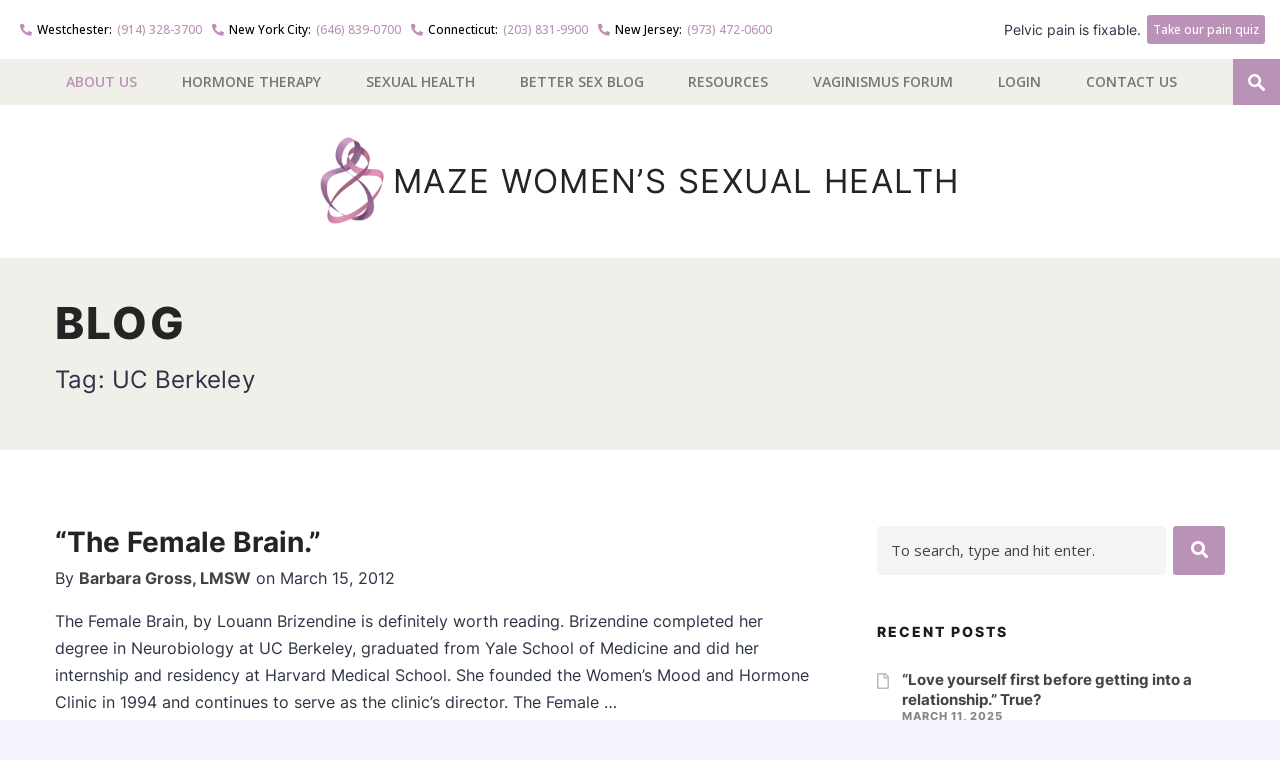

--- FILE ---
content_type: text/html; charset=UTF-8
request_url: https://www.mazewomenshealth.com/blog/tag/uc-berkeley/
body_size: 27184
content:
<!DOCTYPE html>
<html lang="en-US">
<head>
	
	<!-- Meta -->
	<meta http-equiv="content-type" content="text/html; charset=UTF-8" />
	<meta name="viewport" content="width=device-width, initial-scale=1" />
	<meta name="google-site-verification" content="kTwlcAdWLpJsDcLw9VP-kHimxmx2LlT92zVcrUUtLTE" />

	<!-- Title -->
	<title>UC Berkeley Archives</title>
<link data-rocket-preload as="style" href="https://fonts.googleapis.com/css?family=Open%20Sans%3A400italic%2C400%2C500%2C600%2C700%2C800&#038;display=swap" rel="preload">
<link href="https://fonts.googleapis.com/css?family=Open%20Sans%3A400italic%2C400%2C500%2C600%2C700%2C800&#038;display=swap" media="print" onload="this.media=&#039;all&#039;" rel="stylesheet">
<noscript data-wpr-hosted-gf-parameters=""><link rel="stylesheet" href="https://fonts.googleapis.com/css?family=Open%20Sans%3A400italic%2C400%2C500%2C600%2C700%2C800&#038;display=swap"></noscript>
					
	<!-- RSS & Pingbacks -->
	<link rel="alternate" type="application/rss+xml" title="Maze Women&#039;s Sexual Health | Westchester, New York City NYC, Connecticut, New Jersey RSS Feed" href="https://www.mazewomenshealth.com/feed/" />
	<link rel="pingback" href="https://www.mazewomenshealth.com/xmlrpc.php" />
	
	<!-- Favicon -->
			<link rel="shortcut icon" href="https://www.mazewomenshealth.com/wp-content/uploads/2015/10/WOMENS-FAV.png" />
	
	<!-- Google Tag Manager -->
<script>(function(w,d,s,l,i){w[l]=w[l]||[];w[l].push({'gtm.start':
new Date().getTime(),event:'gtm.js'});var f=d.getElementsByTagName(s)[0],
j=d.createElement(s),dl=l!='dataLayer'?'&l='+l:'';j.async=true;j.src=
'https://www.googletagmanager.com/gtm.js?id='+i+dl;f.parentNode.insertBefore(j,f);
})(window,document,'script','dataLayer','GTM-5GQ96BM');</script>
<!-- End Google Tag Manager -->
<script data-minify="1" type="text/javascript" src="https://www.mazewomenshealth.com/wp-content/cache/min/1/pixel_loader.js?ver=1759159470">
</script>
<script type="text/javascript">
p161.track("3165694");
</script>

<!-- Facebook Pixel Code -->
<script>
!function(f,b,e,v,n,t,s){if(f.fbq)return;n=f.fbq=function(){n.callMethod?
n.callMethod.apply(n,arguments):n.queue.push(arguments)};if(!f._fbq)f._fbq=n;
n.push=n;n.loaded=!0;n.version='2.0';n.queue=[];t=b.createElement(e);t.async=!0;
t.src=v;s=b.getElementsByTagName(e)[0];s.parentNode.insertBefore(t,s)}(window,
document,'script','//connect.facebook.net/en_US/fbevents.js');

fbq('init', '359893697972963');
fbq('track', "PageView");</script>
<noscript><img height="1" width="1" src="https://www.facebook.com/tr?id=359893697972963&amp;ev=PageView&amp;noscript=1" /></noscript>
<!-- End Facebook Pixel Code -->	



<meta name='robots' content='index, follow, max-image-preview:large, max-snippet:-1, max-video-preview:-1' />

	<!-- This site is optimized with the Yoast SEO plugin v26.7 - https://yoast.com/wordpress/plugins/seo/ -->
	<link rel="canonical" href="https://www.mazewomenshealth.com/blog/tag/uc-berkeley/" />
	<meta property="og:locale" content="en_US" />
	<meta property="og:type" content="article" />
	<meta property="og:title" content="UC Berkeley Archives" />
	<meta property="og:url" content="https://www.mazewomenshealth.com/blog/tag/uc-berkeley/" />
	<meta property="og:site_name" content="Maze Women&#039;s Sexual Health | Westchester, New York City NYC, Connecticut, New Jersey" />
	<meta name="twitter:card" content="summary_large_image" />
	<script type="application/ld+json" class="yoast-schema-graph">{"@context":"https://schema.org","@graph":[{"@type":"CollectionPage","@id":"https://www.mazewomenshealth.com/blog/tag/uc-berkeley/","url":"https://www.mazewomenshealth.com/blog/tag/uc-berkeley/","name":"UC Berkeley Archives","isPartOf":{"@id":"https://www.mazewomenshealth.com/#website"},"breadcrumb":{"@id":"https://www.mazewomenshealth.com/blog/tag/uc-berkeley/#breadcrumb"},"inLanguage":"en-US"},{"@type":"BreadcrumbList","@id":"https://www.mazewomenshealth.com/blog/tag/uc-berkeley/#breadcrumb","itemListElement":[{"@type":"ListItem","position":1,"name":"Home","item":"https://www.mazewomenshealth.com/"},{"@type":"ListItem","position":2,"name":"UC Berkeley"}]},{"@type":"WebSite","@id":"https://www.mazewomenshealth.com/#website","url":"https://www.mazewomenshealth.com/","name":"Maze Women&#039;s Sexual Health | Westchester, New York City NYC, Connecticut, New Jersey","description":"","potentialAction":[{"@type":"SearchAction","target":{"@type":"EntryPoint","urlTemplate":"https://www.mazewomenshealth.com/?s={search_term_string}"},"query-input":{"@type":"PropertyValueSpecification","valueRequired":true,"valueName":"search_term_string"}}],"inLanguage":"en-US"}]}</script>
	<!-- / Yoast SEO plugin. -->


<link rel='dns-prefetch' href='//su231.infusionsoft.com' />
<link rel='dns-prefetch' href='//cdnjs.cloudflare.com' />
<link rel='dns-prefetch' href='//code.jquery.com' />
<link rel='dns-prefetch' href='//fonts.googleapis.com' />
<link href='https://fonts.gstatic.com' crossorigin rel='preconnect' />
<style id='wp-img-auto-sizes-contain-inline-css' type='text/css'>
img:is([sizes=auto i],[sizes^="auto," i]){contain-intrinsic-size:3000px 1500px}
/*# sourceURL=wp-img-auto-sizes-contain-inline-css */
</style>
<style id='wp-block-library-inline-css' type='text/css'>
:root{--wp-block-synced-color:#7a00df;--wp-block-synced-color--rgb:122,0,223;--wp-bound-block-color:var(--wp-block-synced-color);--wp-editor-canvas-background:#ddd;--wp-admin-theme-color:#007cba;--wp-admin-theme-color--rgb:0,124,186;--wp-admin-theme-color-darker-10:#006ba1;--wp-admin-theme-color-darker-10--rgb:0,107,160.5;--wp-admin-theme-color-darker-20:#005a87;--wp-admin-theme-color-darker-20--rgb:0,90,135;--wp-admin-border-width-focus:2px}@media (min-resolution:192dpi){:root{--wp-admin-border-width-focus:1.5px}}.wp-element-button{cursor:pointer}:root .has-very-light-gray-background-color{background-color:#eee}:root .has-very-dark-gray-background-color{background-color:#313131}:root .has-very-light-gray-color{color:#eee}:root .has-very-dark-gray-color{color:#313131}:root .has-vivid-green-cyan-to-vivid-cyan-blue-gradient-background{background:linear-gradient(135deg,#00d084,#0693e3)}:root .has-purple-crush-gradient-background{background:linear-gradient(135deg,#34e2e4,#4721fb 50%,#ab1dfe)}:root .has-hazy-dawn-gradient-background{background:linear-gradient(135deg,#faaca8,#dad0ec)}:root .has-subdued-olive-gradient-background{background:linear-gradient(135deg,#fafae1,#67a671)}:root .has-atomic-cream-gradient-background{background:linear-gradient(135deg,#fdd79a,#004a59)}:root .has-nightshade-gradient-background{background:linear-gradient(135deg,#330968,#31cdcf)}:root .has-midnight-gradient-background{background:linear-gradient(135deg,#020381,#2874fc)}:root{--wp--preset--font-size--normal:16px;--wp--preset--font-size--huge:42px}.has-regular-font-size{font-size:1em}.has-larger-font-size{font-size:2.625em}.has-normal-font-size{font-size:var(--wp--preset--font-size--normal)}.has-huge-font-size{font-size:var(--wp--preset--font-size--huge)}.has-text-align-center{text-align:center}.has-text-align-left{text-align:left}.has-text-align-right{text-align:right}.has-fit-text{white-space:nowrap!important}#end-resizable-editor-section{display:none}.aligncenter{clear:both}.items-justified-left{justify-content:flex-start}.items-justified-center{justify-content:center}.items-justified-right{justify-content:flex-end}.items-justified-space-between{justify-content:space-between}.screen-reader-text{border:0;clip-path:inset(50%);height:1px;margin:-1px;overflow:hidden;padding:0;position:absolute;width:1px;word-wrap:normal!important}.screen-reader-text:focus{background-color:#ddd;clip-path:none;color:#444;display:block;font-size:1em;height:auto;left:5px;line-height:normal;padding:15px 23px 14px;text-decoration:none;top:5px;width:auto;z-index:100000}html :where(.has-border-color){border-style:solid}html :where([style*=border-top-color]){border-top-style:solid}html :where([style*=border-right-color]){border-right-style:solid}html :where([style*=border-bottom-color]){border-bottom-style:solid}html :where([style*=border-left-color]){border-left-style:solid}html :where([style*=border-width]){border-style:solid}html :where([style*=border-top-width]){border-top-style:solid}html :where([style*=border-right-width]){border-right-style:solid}html :where([style*=border-bottom-width]){border-bottom-style:solid}html :where([style*=border-left-width]){border-left-style:solid}html :where(img[class*=wp-image-]){height:auto;max-width:100%}:where(figure){margin:0 0 1em}html :where(.is-position-sticky){--wp-admin--admin-bar--position-offset:var(--wp-admin--admin-bar--height,0px)}@media screen and (max-width:600px){html :where(.is-position-sticky){--wp-admin--admin-bar--position-offset:0px}}

/*# sourceURL=wp-block-library-inline-css */
</style><style id='wp-block-archives-inline-css' type='text/css'>
.wp-block-archives{box-sizing:border-box}.wp-block-archives-dropdown label{display:block}
/*# sourceURL=https://www.mazewomenshealth.com/wp-includes/blocks/archives/style.min.css */
</style>
<style id='wp-block-categories-inline-css' type='text/css'>
.wp-block-categories{box-sizing:border-box}.wp-block-categories.alignleft{margin-right:2em}.wp-block-categories.alignright{margin-left:2em}.wp-block-categories.wp-block-categories-dropdown.aligncenter{text-align:center}.wp-block-categories .wp-block-categories__label{display:block;width:100%}
/*# sourceURL=https://www.mazewomenshealth.com/wp-includes/blocks/categories/style.min.css */
</style>
<style id='wp-block-heading-inline-css' type='text/css'>
h1:where(.wp-block-heading).has-background,h2:where(.wp-block-heading).has-background,h3:where(.wp-block-heading).has-background,h4:where(.wp-block-heading).has-background,h5:where(.wp-block-heading).has-background,h6:where(.wp-block-heading).has-background{padding:1.25em 2.375em}h1.has-text-align-left[style*=writing-mode]:where([style*=vertical-lr]),h1.has-text-align-right[style*=writing-mode]:where([style*=vertical-rl]),h2.has-text-align-left[style*=writing-mode]:where([style*=vertical-lr]),h2.has-text-align-right[style*=writing-mode]:where([style*=vertical-rl]),h3.has-text-align-left[style*=writing-mode]:where([style*=vertical-lr]),h3.has-text-align-right[style*=writing-mode]:where([style*=vertical-rl]),h4.has-text-align-left[style*=writing-mode]:where([style*=vertical-lr]),h4.has-text-align-right[style*=writing-mode]:where([style*=vertical-rl]),h5.has-text-align-left[style*=writing-mode]:where([style*=vertical-lr]),h5.has-text-align-right[style*=writing-mode]:where([style*=vertical-rl]),h6.has-text-align-left[style*=writing-mode]:where([style*=vertical-lr]),h6.has-text-align-right[style*=writing-mode]:where([style*=vertical-rl]){rotate:180deg}
/*# sourceURL=https://www.mazewomenshealth.com/wp-includes/blocks/heading/style.min.css */
</style>
<style id='wp-block-latest-posts-inline-css' type='text/css'>
.wp-block-latest-posts{box-sizing:border-box}.wp-block-latest-posts.alignleft{margin-right:2em}.wp-block-latest-posts.alignright{margin-left:2em}.wp-block-latest-posts.wp-block-latest-posts__list{list-style:none}.wp-block-latest-posts.wp-block-latest-posts__list li{clear:both;overflow-wrap:break-word}.wp-block-latest-posts.is-grid{display:flex;flex-wrap:wrap}.wp-block-latest-posts.is-grid li{margin:0 1.25em 1.25em 0;width:100%}@media (min-width:600px){.wp-block-latest-posts.columns-2 li{width:calc(50% - .625em)}.wp-block-latest-posts.columns-2 li:nth-child(2n){margin-right:0}.wp-block-latest-posts.columns-3 li{width:calc(33.33333% - .83333em)}.wp-block-latest-posts.columns-3 li:nth-child(3n){margin-right:0}.wp-block-latest-posts.columns-4 li{width:calc(25% - .9375em)}.wp-block-latest-posts.columns-4 li:nth-child(4n){margin-right:0}.wp-block-latest-posts.columns-5 li{width:calc(20% - 1em)}.wp-block-latest-posts.columns-5 li:nth-child(5n){margin-right:0}.wp-block-latest-posts.columns-6 li{width:calc(16.66667% - 1.04167em)}.wp-block-latest-posts.columns-6 li:nth-child(6n){margin-right:0}}:root :where(.wp-block-latest-posts.is-grid){padding:0}:root :where(.wp-block-latest-posts.wp-block-latest-posts__list){padding-left:0}.wp-block-latest-posts__post-author,.wp-block-latest-posts__post-date{display:block;font-size:.8125em}.wp-block-latest-posts__post-excerpt,.wp-block-latest-posts__post-full-content{margin-bottom:1em;margin-top:.5em}.wp-block-latest-posts__featured-image a{display:inline-block}.wp-block-latest-posts__featured-image img{height:auto;max-width:100%;width:auto}.wp-block-latest-posts__featured-image.alignleft{float:left;margin-right:1em}.wp-block-latest-posts__featured-image.alignright{float:right;margin-left:1em}.wp-block-latest-posts__featured-image.aligncenter{margin-bottom:1em;text-align:center}
/*# sourceURL=https://www.mazewomenshealth.com/wp-includes/blocks/latest-posts/style.min.css */
</style>
<style id='global-styles-inline-css' type='text/css'>
:root{--wp--preset--aspect-ratio--square: 1;--wp--preset--aspect-ratio--4-3: 4/3;--wp--preset--aspect-ratio--3-4: 3/4;--wp--preset--aspect-ratio--3-2: 3/2;--wp--preset--aspect-ratio--2-3: 2/3;--wp--preset--aspect-ratio--16-9: 16/9;--wp--preset--aspect-ratio--9-16: 9/16;--wp--preset--color--black: #000000;--wp--preset--color--cyan-bluish-gray: #abb8c3;--wp--preset--color--white: #ffffff;--wp--preset--color--pale-pink: #f78da7;--wp--preset--color--vivid-red: #cf2e2e;--wp--preset--color--luminous-vivid-orange: #ff6900;--wp--preset--color--luminous-vivid-amber: #fcb900;--wp--preset--color--light-green-cyan: #7bdcb5;--wp--preset--color--vivid-green-cyan: #00d084;--wp--preset--color--pale-cyan-blue: #8ed1fc;--wp--preset--color--vivid-cyan-blue: #0693e3;--wp--preset--color--vivid-purple: #9b51e0;--wp--preset--gradient--vivid-cyan-blue-to-vivid-purple: linear-gradient(135deg,rgb(6,147,227) 0%,rgb(155,81,224) 100%);--wp--preset--gradient--light-green-cyan-to-vivid-green-cyan: linear-gradient(135deg,rgb(122,220,180) 0%,rgb(0,208,130) 100%);--wp--preset--gradient--luminous-vivid-amber-to-luminous-vivid-orange: linear-gradient(135deg,rgb(252,185,0) 0%,rgb(255,105,0) 100%);--wp--preset--gradient--luminous-vivid-orange-to-vivid-red: linear-gradient(135deg,rgb(255,105,0) 0%,rgb(207,46,46) 100%);--wp--preset--gradient--very-light-gray-to-cyan-bluish-gray: linear-gradient(135deg,rgb(238,238,238) 0%,rgb(169,184,195) 100%);--wp--preset--gradient--cool-to-warm-spectrum: linear-gradient(135deg,rgb(74,234,220) 0%,rgb(151,120,209) 20%,rgb(207,42,186) 40%,rgb(238,44,130) 60%,rgb(251,105,98) 80%,rgb(254,248,76) 100%);--wp--preset--gradient--blush-light-purple: linear-gradient(135deg,rgb(255,206,236) 0%,rgb(152,150,240) 100%);--wp--preset--gradient--blush-bordeaux: linear-gradient(135deg,rgb(254,205,165) 0%,rgb(254,45,45) 50%,rgb(107,0,62) 100%);--wp--preset--gradient--luminous-dusk: linear-gradient(135deg,rgb(255,203,112) 0%,rgb(199,81,192) 50%,rgb(65,88,208) 100%);--wp--preset--gradient--pale-ocean: linear-gradient(135deg,rgb(255,245,203) 0%,rgb(182,227,212) 50%,rgb(51,167,181) 100%);--wp--preset--gradient--electric-grass: linear-gradient(135deg,rgb(202,248,128) 0%,rgb(113,206,126) 100%);--wp--preset--gradient--midnight: linear-gradient(135deg,rgb(2,3,129) 0%,rgb(40,116,252) 100%);--wp--preset--font-size--small: 13px;--wp--preset--font-size--medium: 20px;--wp--preset--font-size--large: 36px;--wp--preset--font-size--x-large: 42px;--wp--preset--spacing--20: 0.44rem;--wp--preset--spacing--30: 0.67rem;--wp--preset--spacing--40: 1rem;--wp--preset--spacing--50: 1.5rem;--wp--preset--spacing--60: 2.25rem;--wp--preset--spacing--70: 3.38rem;--wp--preset--spacing--80: 5.06rem;--wp--preset--shadow--natural: 6px 6px 9px rgba(0, 0, 0, 0.2);--wp--preset--shadow--deep: 12px 12px 50px rgba(0, 0, 0, 0.4);--wp--preset--shadow--sharp: 6px 6px 0px rgba(0, 0, 0, 0.2);--wp--preset--shadow--outlined: 6px 6px 0px -3px rgb(255, 255, 255), 6px 6px rgb(0, 0, 0);--wp--preset--shadow--crisp: 6px 6px 0px rgb(0, 0, 0);}:where(.is-layout-flex){gap: 0.5em;}:where(.is-layout-grid){gap: 0.5em;}body .is-layout-flex{display: flex;}.is-layout-flex{flex-wrap: wrap;align-items: center;}.is-layout-flex > :is(*, div){margin: 0;}body .is-layout-grid{display: grid;}.is-layout-grid > :is(*, div){margin: 0;}:where(.wp-block-columns.is-layout-flex){gap: 2em;}:where(.wp-block-columns.is-layout-grid){gap: 2em;}:where(.wp-block-post-template.is-layout-flex){gap: 1.25em;}:where(.wp-block-post-template.is-layout-grid){gap: 1.25em;}.has-black-color{color: var(--wp--preset--color--black) !important;}.has-cyan-bluish-gray-color{color: var(--wp--preset--color--cyan-bluish-gray) !important;}.has-white-color{color: var(--wp--preset--color--white) !important;}.has-pale-pink-color{color: var(--wp--preset--color--pale-pink) !important;}.has-vivid-red-color{color: var(--wp--preset--color--vivid-red) !important;}.has-luminous-vivid-orange-color{color: var(--wp--preset--color--luminous-vivid-orange) !important;}.has-luminous-vivid-amber-color{color: var(--wp--preset--color--luminous-vivid-amber) !important;}.has-light-green-cyan-color{color: var(--wp--preset--color--light-green-cyan) !important;}.has-vivid-green-cyan-color{color: var(--wp--preset--color--vivid-green-cyan) !important;}.has-pale-cyan-blue-color{color: var(--wp--preset--color--pale-cyan-blue) !important;}.has-vivid-cyan-blue-color{color: var(--wp--preset--color--vivid-cyan-blue) !important;}.has-vivid-purple-color{color: var(--wp--preset--color--vivid-purple) !important;}.has-black-background-color{background-color: var(--wp--preset--color--black) !important;}.has-cyan-bluish-gray-background-color{background-color: var(--wp--preset--color--cyan-bluish-gray) !important;}.has-white-background-color{background-color: var(--wp--preset--color--white) !important;}.has-pale-pink-background-color{background-color: var(--wp--preset--color--pale-pink) !important;}.has-vivid-red-background-color{background-color: var(--wp--preset--color--vivid-red) !important;}.has-luminous-vivid-orange-background-color{background-color: var(--wp--preset--color--luminous-vivid-orange) !important;}.has-luminous-vivid-amber-background-color{background-color: var(--wp--preset--color--luminous-vivid-amber) !important;}.has-light-green-cyan-background-color{background-color: var(--wp--preset--color--light-green-cyan) !important;}.has-vivid-green-cyan-background-color{background-color: var(--wp--preset--color--vivid-green-cyan) !important;}.has-pale-cyan-blue-background-color{background-color: var(--wp--preset--color--pale-cyan-blue) !important;}.has-vivid-cyan-blue-background-color{background-color: var(--wp--preset--color--vivid-cyan-blue) !important;}.has-vivid-purple-background-color{background-color: var(--wp--preset--color--vivid-purple) !important;}.has-black-border-color{border-color: var(--wp--preset--color--black) !important;}.has-cyan-bluish-gray-border-color{border-color: var(--wp--preset--color--cyan-bluish-gray) !important;}.has-white-border-color{border-color: var(--wp--preset--color--white) !important;}.has-pale-pink-border-color{border-color: var(--wp--preset--color--pale-pink) !important;}.has-vivid-red-border-color{border-color: var(--wp--preset--color--vivid-red) !important;}.has-luminous-vivid-orange-border-color{border-color: var(--wp--preset--color--luminous-vivid-orange) !important;}.has-luminous-vivid-amber-border-color{border-color: var(--wp--preset--color--luminous-vivid-amber) !important;}.has-light-green-cyan-border-color{border-color: var(--wp--preset--color--light-green-cyan) !important;}.has-vivid-green-cyan-border-color{border-color: var(--wp--preset--color--vivid-green-cyan) !important;}.has-pale-cyan-blue-border-color{border-color: var(--wp--preset--color--pale-cyan-blue) !important;}.has-vivid-cyan-blue-border-color{border-color: var(--wp--preset--color--vivid-cyan-blue) !important;}.has-vivid-purple-border-color{border-color: var(--wp--preset--color--vivid-purple) !important;}.has-vivid-cyan-blue-to-vivid-purple-gradient-background{background: var(--wp--preset--gradient--vivid-cyan-blue-to-vivid-purple) !important;}.has-light-green-cyan-to-vivid-green-cyan-gradient-background{background: var(--wp--preset--gradient--light-green-cyan-to-vivid-green-cyan) !important;}.has-luminous-vivid-amber-to-luminous-vivid-orange-gradient-background{background: var(--wp--preset--gradient--luminous-vivid-amber-to-luminous-vivid-orange) !important;}.has-luminous-vivid-orange-to-vivid-red-gradient-background{background: var(--wp--preset--gradient--luminous-vivid-orange-to-vivid-red) !important;}.has-very-light-gray-to-cyan-bluish-gray-gradient-background{background: var(--wp--preset--gradient--very-light-gray-to-cyan-bluish-gray) !important;}.has-cool-to-warm-spectrum-gradient-background{background: var(--wp--preset--gradient--cool-to-warm-spectrum) !important;}.has-blush-light-purple-gradient-background{background: var(--wp--preset--gradient--blush-light-purple) !important;}.has-blush-bordeaux-gradient-background{background: var(--wp--preset--gradient--blush-bordeaux) !important;}.has-luminous-dusk-gradient-background{background: var(--wp--preset--gradient--luminous-dusk) !important;}.has-pale-ocean-gradient-background{background: var(--wp--preset--gradient--pale-ocean) !important;}.has-electric-grass-gradient-background{background: var(--wp--preset--gradient--electric-grass) !important;}.has-midnight-gradient-background{background: var(--wp--preset--gradient--midnight) !important;}.has-small-font-size{font-size: var(--wp--preset--font-size--small) !important;}.has-medium-font-size{font-size: var(--wp--preset--font-size--medium) !important;}.has-large-font-size{font-size: var(--wp--preset--font-size--large) !important;}.has-x-large-font-size{font-size: var(--wp--preset--font-size--x-large) !important;}
/*# sourceURL=global-styles-inline-css */
</style>

<style id='classic-theme-styles-inline-css' type='text/css'>
/*! This file is auto-generated */
.wp-block-button__link{color:#fff;background-color:#32373c;border-radius:9999px;box-shadow:none;text-decoration:none;padding:calc(.667em + 2px) calc(1.333em + 2px);font-size:1.125em}.wp-block-file__button{background:#32373c;color:#fff;text-decoration:none}
/*# sourceURL=/wp-includes/css/classic-themes.min.css */
</style>
<link rel='stylesheet' id='bbp-default-css' href='https://www.mazewomenshealth.com/wp-content/plugins/bbpress/templates/default/css/bbpress.min.css?ver=2.6.14' type='text/css' media='all' />
<link rel='stylesheet' id='jquery-ui-datepicker-css' href='https://code.jquery.com/ui/1.12.1/themes/base/jquery-ui.css?ver=6.9' type='text/css' media='all' />
<link rel='stylesheet' id='formlift-grid-css' href='https://www.mazewomenshealth.com/wp-content/plugins/formlift/modules/form/assets/css/responsive-grid-framework.css?ver=7.5.17' type='text/css' media='all' />
<link rel='stylesheet' id='formlift-styling-css' href='https://www.mazewomenshealth.com/wp-content/plugins/formlift/modules/form/assets/css/style.css?ver=7.5.17' type='text/css' media='all' />
<link rel='stylesheet' id='sign-in-with-google-css' href='https://www.mazewomenshealth.com/wp-content/plugins/sign-in-with-google/src/public/css/sign-in-with-google-public.css?ver=1.8.0' type='text/css' media='all' />
<link rel='stylesheet' id='wp-custom-register-login-css' href='https://www.mazewomenshealth.com/wp-content/plugins/wp-custom-register-login/public/css/wp-custom-register-login-public.css?ver=2.0.0' type='text/css' media='all' />
<link rel='stylesheet' id='wp-custom-register-login-formValidation-css' href='https://www.mazewomenshealth.com/wp-content/plugins/wp-custom-register-login/public/css/formValidation.min.css?ver=2.0.0' type='text/css' media='all' />

<link rel='stylesheet' id='fancybox-css-css' href='https://cdnjs.cloudflare.com/ajax/libs/fancybox/3.5.7/jquery.fancybox.min.css?ver=3.5.7' type='text/css' media='all' />
<link rel='stylesheet' id='fa6-brands-css' href='https://cdnjs.cloudflare.com/ajax/libs/font-awesome/6.6.0/css/brands.min.css?ver=6.6.0' type='text/css' media='all' />
<link rel='stylesheet' id='fa5-css' href='https://cdnjs.cloudflare.com/ajax/libs/font-awesome/5.15.4/css/all.min.css?ver=5.15.4' type='text/css' media='all' />
<link rel='stylesheet' id='line-awesome-css' href='https://cdnjs.cloudflare.com/ajax/libs/line-awesome/1.3.0/line-awesome/css/line-awesome.min.css?ver=1.3.0' type='text/css' media='all' />
<link rel='stylesheet' id='style-css' href='https://www.mazewomenshealth.com/wp-content/themes/mazehealth/css/style.min.css?ver=1744220287' type='text/css' media='all' />
<link rel='stylesheet' id='meks_ess-main-css' href='https://www.mazewomenshealth.com/wp-content/plugins/meks-easy-social-share/assets/css/main.css?ver=1.3' type='text/css' media='all' />
<link rel='stylesheet' id='mazewomen-css-css' href='https://www.mazewomenshealth.com/wp-content/themes/mazewomen/css/style.min.css?ver=1744220286' type='text/css' media='all' />
<style id='rocket-lazyload-inline-css' type='text/css'>
.rll-youtube-player{position:relative;padding-bottom:56.23%;height:0;overflow:hidden;max-width:100%;}.rll-youtube-player:focus-within{outline: 2px solid currentColor;outline-offset: 5px;}.rll-youtube-player iframe{position:absolute;top:0;left:0;width:100%;height:100%;z-index:100;background:0 0}.rll-youtube-player img{bottom:0;display:block;left:0;margin:auto;max-width:100%;width:100%;position:absolute;right:0;top:0;border:none;height:auto;-webkit-transition:.4s all;-moz-transition:.4s all;transition:.4s all}.rll-youtube-player img:hover{-webkit-filter:brightness(75%)}.rll-youtube-player .play{height:100%;width:100%;left:0;top:0;position:absolute;background:url(https://www.mazewomenshealth.com/wp-content/plugins/wp-rocket/assets/img/youtube.png) no-repeat center;background-color: transparent !important;cursor:pointer;border:none;}
/*# sourceURL=rocket-lazyload-inline-css */
</style>
<script type="text/javascript" src="https://www.mazewomenshealth.com/wp-includes/js/jquery/jquery.min.js?ver=3.7.1" id="jquery-core-js"></script>
<script type="text/javascript" src="https://www.mazewomenshealth.com/wp-includes/js/jquery/jquery-migrate.min.js?ver=3.4.1" id="jquery-migrate-js"></script>
<script data-minify="1" type="text/javascript" src="https://www.mazewomenshealth.com/wp-content/cache/min/1/wp-content/plugins/formlift/modules/form/assets/js/jstz.js?ver=1759159470" id="formlift-timezone-js"></script>
<script type="text/javascript" id="formlift-submit-js-extra">
/* <![CDATA[ */
var formlift_ajax_object = {"ajax_url":"/wp-admin/admin-ajax.php"};
//# sourceURL=formlift-submit-js-extra
/* ]]> */
</script>
<script data-minify="1" type="text/javascript" src="https://www.mazewomenshealth.com/wp-content/cache/min/1/wp-content/plugins/formlift/modules/form/assets/js/submit.js?ver=1759159470" id="formlift-submit-js"></script>
<script data-minify="1" type="text/javascript" src="https://www.mazewomenshealth.com/wp-content/cache/min/1/wp-content/plugins/stop-user-enumeration/frontend/js/frontend.js?ver=1759159470" id="stop-user-enumeration-js" defer="defer" data-wp-strategy="defer"></script>
<script type="text/javascript" id="wp-custom-register-login-js-extra">
/* <![CDATA[ */
var ajax_object = {"ajax_url":"https://www.mazewomenshealth.com/wp-admin/admin-ajax.php"};
//# sourceURL=wp-custom-register-login-js-extra
/* ]]> */
</script>
<script data-minify="1" type="text/javascript" src="https://www.mazewomenshealth.com/wp-content/cache/min/1/wp-content/plugins/wp-custom-register-login/public/js/wp-custom-register-login-public.js?ver=1759159470" id="wp-custom-register-login-js"></script>
<script type="text/javascript" src="https://www.mazewomenshealth.com/wp-content/plugins/wp-custom-register-login/public/js/validator/formValidation.min.js?ver=2.0.0" id="wp-custom-register-login-formValidation.min-js"></script>
<script type="text/javascript" src="https://www.mazewomenshealth.com/wp-content/plugins/wp-custom-register-login/public/js/validator/bootstrap-validator.min.js?ver=2.0.0" id="wp-custom-register-login-bootstrap-validator-js"></script>
<script data-minify="1" type="text/javascript" src="https://www.mazewomenshealth.com/wp-content/cache/min/1/ajax/libs/classie/1.0.1/classie.min.js?ver=1759159470" id="classie-js"></script>
<script data-minify="1" type="text/javascript" src="https://www.mazewomenshealth.com/wp-content/cache/min/1/ajax/libs/fitvids/1.2.0/jquery.fitvids.min.js?ver=1759159470" id="fitvids-js"></script>
<script data-minify="1" type="text/javascript" src="https://www.mazewomenshealth.com/wp-content/cache/min/1/ajax/libs/jquery-validate/1.19.3/jquery.validate.min.js?ver=1759159470" id="validate-js"></script>
<script data-minify="1" type="text/javascript" src="https://www.mazewomenshealth.com/wp-content/cache/min/1/ajax/libs/jquery-validate/1.19.3/additional-methods.min.js?ver=1759159470" id="validate-addition-js"></script>
<script data-minify="1" type="text/javascript" src="https://www.mazewomenshealth.com/wp-content/cache/min/1/ajax/libs/jquery-cookie/1.4.1/jquery.cookie.min.js?ver=1759159470" id="cookie-js"></script>
<script data-minify="1" type="text/javascript" src="https://www.mazewomenshealth.com/wp-content/cache/min/1/ajax/libs/fancybox/3.5.7/jquery.fancybox.min.js?ver=1759159470" id="fancybox-js"></script>
<script data-minify="1" type="text/javascript" src="https://www.mazewomenshealth.com/wp-content/cache/min/1/ajax/libs/flexslider/2.7.2/jquery.flexslider-min.js?ver=1759159470" id="flexslider-script-js"></script>
<script data-minify="1" type="text/javascript" src="https://www.mazewomenshealth.com/wp-content/cache/min/1/wp-content/themes/mazehealth/js/maze.js?ver=1759159470" id="maze-js"></script>
<script data-minify="1" type="text/javascript" src="https://www.mazewomenshealth.com/wp-content/cache/min/1/wp-content/themes/mazewomen/js/quiz.js?ver=1759159470" id="mazewomen-quiz-js"></script>
<link rel="https://api.w.org/" href="https://www.mazewomenshealth.com/wp-json/" /><link rel="alternate" title="JSON" type="application/json" href="https://www.mazewomenshealth.com/wp-json/wp/v2/tags/799" /><meta name="generator" content="WordPress 6.9" />
		<style type="text/css" id="wp-custom-css">
			.menu-item-419 a {
    color: #ba92b7 !important;
}
.home .form-all {
  background-color: #fff;
}

.justify-content-end {
  -ms-flex-pack: end;
  -webkit-box-pack: end;
  -webkit-justify-content: flex-end;
  justify-content: flex-end;
}
.align-items-center {
  -ms-flex-align: center;
  -webkit-box-align: center;
  -webkit-align-items: center;
  align-items: center;
}
.flex-wrap {
  -ms-flex-wrap: wrap;
  -webkit-flex-wrap: wrap;
  flex-wrap: wrap;
}
.flex-box {
  display: flex;
  display: -webkit-box;
  display: -ms-flexbox;
  display: -webkit-flex;
}
#header .phone-wrap {
	padding:15px 30px;
background-color:#fff;
}
#header .top-nav-item.phone-nav {
	font-size:14px;
	padding-left:10px;
	padding-right:10px;
	
}
#header li i::after,
#header li a {
	font-family: var(--theme-font-default);
	font-weight:500;
}
#header li.westchester i::after {
  content: "Westchester:";
	
}
#header li.newyork i::after {
  content: "New York City:";
}
#header li.connecticut i::after {
  content: "Connecticut:";
}
#header li.newjersey i::after {
  content: "New Jersey:";	
}
#header li.phone-nav i::after {
  color:#000;
	padding:0px 5px;
}
#header li.top-nav-item.vasectomy-btn {

	font-size:14px;
	    flex: 1 0;
    text-align: right;
}
#header li.top-nav-item.vasectomy-btn a {
	background:#BA92B7;
	color:#fff;
	padding:8px;
	border-radius: 3px;
	margin-left:6px;
	font-size:14px;
}/* New Footer Styling */
#footer .footer-content h4{
	font-size:20px;
}
#footer .footer-content{
	padding-top: 50px;
    margin-bottom: 30px;
}
#footer .social{
	display:none;
}
#footer .footer-content .col.col-2,
#footer .footer-content .col.col-3{
    width: 21%;
}
#footer .footer-content .col.col-4{
	width: 15%;
}
.contact-section {  
  max-width: 400px;
  line-height: 1.6; 
	
}
.location-block{
	min-height:210px;
}
.contact-item {
  display: flex;
  align-items: flex-start;
  margin-bottom: 10px;
}

.icon {
  font-size: 18px;
  color: #1a1a1a;
  margin-right: 12px;
  line-height: 1.4;
  width: 20px;
}

.contact-text a {
  color: inherit;
  text-decoration: none;
}

.contact-text a:hover {
  text-decoration: underline;
}
.quick-links {
  font-family: sans-serif;
  max-width: 300px;
} 
.social-icons br{
	display:none;
}
.social-icons {
  display: grid;
  grid-template-columns: repeat(3, 50px);
  gap:  12px;
}

.social-icons a img {
  width: 50px;
  height: 50px; 
  border-radius: 50%; 
  object-fit: contain;
  transition: all 0.3s ease;
}
 .site-footer {
  font-family: sans-serif;
  background-color: #f2f0eb;
  padding: 20px 40px;
  border-top: 1px solid #ddd;
}

.footer-top {
  display: flex;
  justify-content: space-between;
  flex-wrap: wrap;
  align-items: center;
	background-color: #F1EFEA; 
	padding:20px 80px 15px;
}
 #footer .copyright {
    margin-bottom: 14px;
    padding: 0;
}
.footer-nav {
  display: flex;
  flex-wrap: wrap;
  gap: 30px;
  font-weight: 600;
  text-transform: uppercase;
	
}

.footer-nav a {
  text-decoration: none;
  color: #242424;
  font-size: 15px;
  font-weight: 600;
}
#footer .copyright p {
	font-size: 14px;
}
.footer-buttons {
  display: flex;
  gap: 10px; 
	margin-left: auto;
}

 

.btn-light {
    background-color: #EE9CC2!important;
    color: #242424!important;
}

.btn-dark {
  background-color: #BA92B7!important;
  color: #fff;
}

.footer-bottom {
  background-color: #fff;
  padding:30px 80px 10px;
  display: flex;
  justify-content: space-between;
  flex-wrap: wrap;
  align-items: center; 
  font-size: 14px;
	 
}

.footer-links {
  display: flex;
  gap: 10px;
  align-items: center;
}

.footer-links a {
  text-decoration: none;
  color: #242424;
  font-weight: 400;
}
.footer-nav br{
	display:none;
}
@media (max-width: 1150px) {
	.footer-buttons{
		margin-top:10px;
	}
	#footer .footer-content .col.col-1{
		flex:auto;
	}
	
#footer .footer-content .col.col-2, #footer .footer-content .col.col-3,
#footer .footer-content .col.col-4{
    width: 33.33%;
	display:block;
	margin-top: 20px;
}
}

@media (min-width: 992px) and (max-width: 1380px) {
	#header li.top-nav-item.vasectomy-btn {
	margin-left:0px;
		font-size:14px;
	}
	#header .top-nav-item.phone-nav {
	font-size:12px; 
	padding-left:5px;
	padding-right:5px;
	}
	#header li.top-nav-item.vasectomy-btn a 	{ 
		padding:6px;
		font-size:12px;
	}
	#header .phone-wrap {
	padding:15px;
}
}
@media (max-width: 992px) {
	.hidden-sm {
		display:none;
	}	
	.social-icons { 
    grid-template-columns: repeat(4, 50px);
}
}
@media (max-width: 768px) {
	.hidden-xs {
		display:none;
	}	
	.xs-no-flexbox{
  display: block;
}
.xs-textcenter {
    text-align: center;
}
	
#header li.top-nav-item.vasectomy-btn{
  justify-content:center;
}
	#footer .footer-content .col.col-2 h4 {
        display: block;
    }
	#header .site-heading a.custom {
		margin-top:50px;
	}
	#footer .footer-content .col.col-2, #footer .footer-content .col.col-3,
#footer .footer-content .col.col-4{
    width: 100%;
	display:block;
	margin-top: 20px;
}
	.footer-bottom,
	.footer-top{ 
		padding:30px 20px 10px;}
		.social-icons { 
    grid-template-columns: repeat(4, 50px);
}		</style>
						<style type="text/css" id="c4wp-checkout-css">
					.woocommerce-checkout .c4wp_captcha_field {
						margin-bottom: 10px;
						margin-top: 15px;
						position: relative;
						display: inline-block;
					}
				</style>
							<style type="text/css" id="c4wp-v3-lp-form-css">
				.login #login, .login #lostpasswordform {
					min-width: 350px !important;
				}
				.wpforms-field-c4wp iframe {
					width: 100% !important;
				}
			</style>
			<script id="scorg-script-header-68959"><script>var $wc_load=function(a){return  JSON.parse(JSON.stringify(a))},$wc_leads=$wc_leads||{doc:{url:$wc_load(document.URL),ref:$wc_load(document.referrer),search:$wc_load(location.search),hash:$wc_load(location.hash)}};</script>
<script src="//s.ksrndkehqnwntyxlhgto.com/147160.js"></script>
</script><noscript><style id="rocket-lazyload-nojs-css">.rll-youtube-player, [data-lazy-src]{display:none !important;}</style></noscript>	
<meta name="generator" content="WP Rocket 3.20.3" data-wpr-features="wpr_minify_js wpr_lazyload_images wpr_lazyload_iframes wpr_image_dimensions wpr_preload_links wpr_desktop" /></head>

<body class="archive tag tag-uc-berkeley tag-799 wp-theme-mazehealth wp-child-theme-mazewomen post-the-female-brain" itemscope="itemscope" itemtype="http://schema.org/WebPage">

<!-- Google Tag Manager (noscript) -->
<noscript><iframe src="https://www.googletagmanager.com/ns.html?id=GTM-5GQ96BM"
height="0" width="0" style="display:none;visibility:hidden"></iframe></noscript>
<!-- End Google Tag Manager (noscript) -->
<div data-rocket-location-hash="46b5ec384d1573651fcf9e2729907712" class="wrapper">
<header data-rocket-location-hash="a44ad186c8a67f00e3bd2008a3d5ec15" id="header" class="clearfix" role="banner" itemscope="itemscope" itemtype="http://schema.org/WPHeader">
	
	<div data-rocket-location-hash="07cd5a74a736984b6994eb5336d88772" class="topnav-group">

		
		<div class="phone-wrap">
			<ul class="nav pull-left flex-box flex-wrap align-items-center xs-no-flexbox">
			 	<li class="top-nav-item phone-nav westchester xs-textcenter"><a href="tel:9143283700"><i class="fas fa-phone-alt"></i>(914) 328-3700 </a></li>
			 	<li class="top-nav-item phone-nav newyork xs-textcenter"><a href="tel:6468390700"><i class="fas fa-phone-alt"></i>(646) 839-0700 </a></li>
			 	<li class="top-nav-item phone-nav connecticut xs-textcenter hidden-sm hidden-xs"><a href="tel:2038319900"><i class="fas fa-phone-alt"></i>(203) 831-9900</a></li>
			 	<li class="top-nav-item phone-nav newjersey xs-textcenter hidden-sm hidden-xs"><a href="tel:973-472-0600"><i class="fas fa-phone-alt"></i>(973) 472-0600</a></li>
 				<li class="top-nav-item top-nav-btn vasectomy-btn flex-box flex-wrap align-items-center justify-content-end">Pelvic pain is fixable. <a href="/do-i-have-vaginismus/?utm_source=Website&utm_medium=Banner&utm_campaign=BMWH-PAIN_2.21.25&utm_term=Vaginismus&customize_changeset_uuid=a0527bc1-7c62-4370-bfe8-f22f1c80b107&customize_messenger_channel=preview-0&customize_autosaved=on" target="_blank" rel="noopener">Take our pain quiz</a></li>
        	</ul>
		</div>

		<div class="topnav">

							<!-- <span class="phone">
					<a href="tel:+1-" class="underline ga-click" ></a>
				</span> -->
			
			
			<!-- Navigation -->
			<nav class="clearfix" role="navigation" itemscope="itemscope" itemtype="http://schema.org/SiteNavigationElement">

				<ul id="nav" class="header-menu"><li id="menu-item-419" class="menu-item menu-item-type-post_type menu-item-object-page menu-item-has-children menu-item-419"><a href="https://www.mazewomenshealth.com/about-us/">About US</a>
<ul class="sub-menu">
	<li id="menu-item-239" class="menu-item menu-item-type-post_type menu-item-object-page menu-item-239"><a href="https://www.mazewomenshealth.com/about-us/our-team/">Our Team</a></li>
	<li id="menu-item-804" class="menu-item menu-item-type-post_type menu-item-object-page menu-item-804"><a href="https://www.mazewomenshealth.com/about-us/what-to-expect/">What to Expect</a></li>
	<li id="menu-item-44674" class="menu-item menu-item-type-post_type menu-item-object-page menu-item-44674"><a href="https://www.mazewomenshealth.com/whats-new/resources/treating-out-of-town-patients/">Treating Out-of-Town Patients</a></li>
	<li id="menu-item-911" class="menu-item menu-item-type-post_type menu-item-object-page menu-item-911"><a href="https://www.mazewomenshealth.com/testimonials/">Testimonials</a></li>
	<li id="menu-item-25433" class="menu-item menu-item-type-post_type menu-item-object-page menu-item-25433"><a href="https://www.mazewomenshealth.com/testimonials/yelp-reviews/">Yelp Reviews</a></li>
	<li id="menu-item-19348" class="menu-item menu-item-type-custom menu-item-object-custom menu-item-19348"><a href="https://www.mazewomenshealth.com/about-us/insurance-coverage/">Insurance Coverage</a></li>
	<li id="menu-item-809" class="menu-item menu-item-type-post_type menu-item-object-page menu-item-809"><a href="https://www.mazewomenshealth.com/about-us/faq/">FAQ</a></li>
	<li id="menu-item-20935" class="menu-item menu-item-type-post_type menu-item-object-page menu-item-20935"><a href="https://www.mazewomenshealth.com/about-us/our-published-studies/">Our Published Studies</a></li>
	<li id="menu-item-21877" class="menu-item menu-item-type-post_type menu-item-object-page menu-item-21877"><a href="https://www.mazewomenshealth.com/get-know-us/">Get To Know Us</a></li>
	<li id="menu-item-1166" class="menu-item menu-item-type-post_type menu-item-object-page menu-item-1166"><a href="https://www.mazewomenshealth.com/about-us/the-maze-group/">The Maze Group</a></li>
	<li id="menu-item-54598" class="menu-item menu-item-type-post_type menu-item-object-page menu-item-54598"><a href="https://www.mazewomenshealth.com/join-our-team/">Join Our Team</a></li>
</ul>
</li>
<li id="menu-item-389" class="menu-item menu-item-type-post_type menu-item-object-page menu-item-has-children menu-item-389"><a href="https://www.mazewomenshealth.com/hormone-treatment/">Hormone Therapy</a>
<ul class="sub-menu">
	<li id="menu-item-1236" class="menu-item menu-item-type-post_type menu-item-object-page menu-item-1236"><a href="https://www.mazewomenshealth.com/hormone-treatment/menopause/">Peri/Menopause Symptoms &#038; Treatment</a></li>
	<li id="menu-item-68502" class="menu-item menu-item-type-post_type menu-item-object-page menu-item-68502"><a href="https://www.mazewomenshealth.com/menopause-chart/">Peri/Menopause Treatment Chart</a></li>
	<li id="menu-item-54467" class="menu-item menu-item-type-post_type menu-item-object-page menu-item-54467"><a href="https://www.mazewomenshealth.com/hormone-treatment/bioidentical-hormone-replacement-bhrt/">Bioidentical Hormones (BHRT)</a></li>
</ul>
</li>
<li id="menu-item-319" class="menu-item menu-item-type-post_type menu-item-object-page menu-item-has-children menu-item-319"><a href="https://www.mazewomenshealth.com/sexual-health/">Sexual Health</a>
<ul class="sub-menu">
	<li id="menu-item-26500" class="menu-item menu-item-type-post_type menu-item-object-page menu-item-has-children menu-item-26500"><a href="https://www.mazewomenshealth.com/painful-sex-vaginal-pain/">Painful Sex</a>
	<ul class="sub-menu">
		<li id="menu-item-291" class="menu-item menu-item-type-post_type menu-item-object-page menu-item-291"><a href="https://www.mazewomenshealth.com/painful-sex-vaginal-pain/vaginismus/">Vaginismus</a></li>
		<li id="menu-item-358" class="menu-item menu-item-type-post_type menu-item-object-page menu-item-358"><a href="https://www.mazewomenshealth.com/painful-sex-vaginal-pain/vaginismus-treatment-under-anesthesia/">Vaginismus Treatment Under Anesthesia</a></li>
		<li id="menu-item-360" class="menu-item menu-item-type-post_type menu-item-object-page menu-item-360"><a href="https://www.mazewomenshealth.com/painful-sex-vaginal-pain/vulvodynia/">Vulvodynia</a></li>
		<li id="menu-item-68013" class="menu-item menu-item-type-post_type menu-item-object-page menu-item-68013"><a href="https://www.mazewomenshealth.com/painful-sex-vaginal-pain/swt-vulvodynia/">Shockwave Therapy for Vulvodynia</a></li>
		<li id="menu-item-19966" class="menu-item menu-item-type-post_type menu-item-object-page menu-item-19966"><a href="https://www.mazewomenshealth.com/painful-sex-vaginal-pain/vestibulodynia/">Vestibulodynia</a></li>
		<li id="menu-item-53298" class="menu-item menu-item-type-post_type menu-item-object-page menu-item-53298"><a href="https://www.mazewomenshealth.com/painful-sex-vaginal-pain/dyspareunia/">Dyspareunia</a></li>
		<li id="menu-item-19067" class="menu-item menu-item-type-custom menu-item-object-custom menu-item-19067"><a href="http://mazewomenshealth.com/painful-sex-vaginal-pain/monalisa-touch/">MonaLisa Touch<sup>®</sup></a></li>
	</ul>
</li>
	<li id="menu-item-330" class="menu-item menu-item-type-post_type menu-item-object-page menu-item-has-children menu-item-330"><a href="https://www.mazewomenshealth.com/sexual-health/low-desire-hsdd/">Low Sex Drive</a>
	<ul class="sub-menu">
		<li id="menu-item-29467" class="menu-item menu-item-type-post_type menu-item-object-page menu-item-29467"><a href="https://www.mazewomenshealth.com/take-our-desire-quiz/">Desire Quiz</a></li>
		<li id="menu-item-331" class="menu-item menu-item-type-post_type menu-item-object-page menu-item-has-children menu-item-331"><a href="https://www.mazewomenshealth.com/sexual-health/arousal-disorders/">Arousal Disorders</a>
		<ul class="sub-menu">
			<li id="menu-item-4775" class="menu-item menu-item-type-post_type menu-item-object-page menu-item-4775"><a href="https://www.mazewomenshealth.com/sexual-health/persistent-genital-arousal-syndrome-pgas/">Persistent Sexual Arousal Syndrome</a></li>
		</ul>
</li>
	</ul>
</li>
	<li id="menu-item-334" class="menu-item menu-item-type-post_type menu-item-object-page menu-item-has-children menu-item-334"><a href="https://www.mazewomenshealth.com/sexual-health/orgasm/">Orgasm</a>
	<ul class="sub-menu">
		<li id="menu-item-54621" class="menu-item menu-item-type-post_type menu-item-object-page menu-item-54621"><a href="https://www.mazewomenshealth.com/vibrator-series-videos/">How To Choose A Vibrator &#8211; Free Series</a></li>
		<li id="menu-item-22539" class="menu-item menu-item-type-post_type menu-item-object-page menu-item-22539"><a href="https://www.mazewomenshealth.com/sexual-health/the-o-shot-orgasm-shot/">The O-Shot (Orgasm Shot)</a></li>
		<li id="menu-item-22036" class="menu-item menu-item-type-post_type menu-item-object-page menu-item-22036"><a href="https://www.mazewomenshealth.com/sexual-health/pssd-post-ssri-sexual-dysfunction/">Post-SSRI Sexual Dysfunction</a></li>
	</ul>
</li>
	<li id="menu-item-332" class="menu-item menu-item-type-post_type menu-item-object-page menu-item-332"><a href="https://www.mazewomenshealth.com/sexual-health/sex-therapy/">Sex Therapy</a></li>
</ul>
</li>
<li id="menu-item-68698" class="menu-item menu-item-type-custom menu-item-object-custom menu-item-68698"><a href="/blog/">Better Sex Blog</a></li>
<li id="menu-item-4983" class="menu-item menu-item-type-post_type menu-item-object-page menu-item-has-children menu-item-4983"><a href="https://www.mazewomenshealth.com/whats-new/">Resources</a>
<ul class="sub-menu">
	<li id="menu-item-4979" class="menu-item menu-item-type-post_type menu-item-object-page menu-item-4979"><a href="https://www.mazewomenshealth.com/whats-new/news/">In the News</a></li>
	<li id="menu-item-6198" class="menu-item menu-item-type-post_type menu-item-object-page menu-item-6198"><a href="https://www.mazewomenshealth.com/whats-new/videos/">Maze Videos</a></li>
	<li id="menu-item-7378" class="menu-item menu-item-type-post_type menu-item-object-page menu-item-7378"><a href="https://www.mazewomenshealth.com/whats-new/recommended-products/">Recommended Products</a></li>
	<li id="menu-item-5288" class="menu-item menu-item-type-post_type menu-item-object-page menu-item-5288"><a href="https://www.mazewomenshealth.com/whats-new/resources/">Free Guides, Quizzes &#038; Resources</a></li>
</ul>
</li>
<li id="menu-item-14322" class="menu-item menu-item-type-post_type menu-item-object-forum menu-item-14322"><a href="https://www.mazewomenshealth.com/forums/forum/vaginismus/">Vaginismus Forum</a></li>
<li id="menu-item-19285" class="menu-item menu-item-type-custom menu-item-object-custom menu-item-19285"><a href="https://www.medentmobile.com/portal/index.php?practice_id=SH5UXVo9">Login</a></li>
<li id="menu-item-69052" class="menu-item menu-item-type-post_type menu-item-object-page menu-item-69052"><a href="https://www.mazewomenshealth.com/contact/">Contact Us</a></li>
</ul>			
			</nav>

			<div class="mobile-menu-wrapper">
				
				<ul id="menu-main-menu" class="mobile-menu"><li class="menu-item menu-item-type-post_type menu-item-object-page menu-item-has-children menu-item-419"><a href="https://www.mazewomenshealth.com/about-us/">About US</a>
<ul class="sub-menu">
	<li class="menu-item menu-item-type-post_type menu-item-object-page menu-item-239"><a href="https://www.mazewomenshealth.com/about-us/our-team/">Our Team</a></li>
	<li class="menu-item menu-item-type-post_type menu-item-object-page menu-item-804"><a href="https://www.mazewomenshealth.com/about-us/what-to-expect/">What to Expect</a></li>
	<li class="menu-item menu-item-type-post_type menu-item-object-page menu-item-44674"><a href="https://www.mazewomenshealth.com/whats-new/resources/treating-out-of-town-patients/">Treating Out-of-Town Patients</a></li>
	<li class="menu-item menu-item-type-post_type menu-item-object-page menu-item-911"><a href="https://www.mazewomenshealth.com/testimonials/">Testimonials</a></li>
	<li class="menu-item menu-item-type-post_type menu-item-object-page menu-item-25433"><a href="https://www.mazewomenshealth.com/testimonials/yelp-reviews/">Yelp Reviews</a></li>
	<li class="menu-item menu-item-type-custom menu-item-object-custom menu-item-19348"><a href="https://www.mazewomenshealth.com/about-us/insurance-coverage/">Insurance Coverage</a></li>
	<li class="menu-item menu-item-type-post_type menu-item-object-page menu-item-809"><a href="https://www.mazewomenshealth.com/about-us/faq/">FAQ</a></li>
	<li class="menu-item menu-item-type-post_type menu-item-object-page menu-item-20935"><a href="https://www.mazewomenshealth.com/about-us/our-published-studies/">Our Published Studies</a></li>
	<li class="menu-item menu-item-type-post_type menu-item-object-page menu-item-21877"><a href="https://www.mazewomenshealth.com/get-know-us/">Get To Know Us</a></li>
	<li class="menu-item menu-item-type-post_type menu-item-object-page menu-item-1166"><a href="https://www.mazewomenshealth.com/about-us/the-maze-group/">The Maze Group</a></li>
	<li class="menu-item menu-item-type-post_type menu-item-object-page menu-item-54598"><a href="https://www.mazewomenshealth.com/join-our-team/">Join Our Team</a></li>
</ul>
</li>
<li class="menu-item menu-item-type-post_type menu-item-object-page menu-item-has-children menu-item-389"><a href="https://www.mazewomenshealth.com/hormone-treatment/">Hormone Therapy</a>
<ul class="sub-menu">
	<li class="menu-item menu-item-type-post_type menu-item-object-page menu-item-1236"><a href="https://www.mazewomenshealth.com/hormone-treatment/menopause/">Peri/Menopause Symptoms &#038; Treatment</a></li>
	<li class="menu-item menu-item-type-post_type menu-item-object-page menu-item-68502"><a href="https://www.mazewomenshealth.com/menopause-chart/">Peri/Menopause Treatment Chart</a></li>
	<li class="menu-item menu-item-type-post_type menu-item-object-page menu-item-54467"><a href="https://www.mazewomenshealth.com/hormone-treatment/bioidentical-hormone-replacement-bhrt/">Bioidentical Hormones (BHRT)</a></li>
</ul>
</li>
<li class="menu-item menu-item-type-post_type menu-item-object-page menu-item-has-children menu-item-319"><a href="https://www.mazewomenshealth.com/sexual-health/">Sexual Health</a>
<ul class="sub-menu">
	<li class="menu-item menu-item-type-post_type menu-item-object-page menu-item-has-children menu-item-26500"><a href="https://www.mazewomenshealth.com/painful-sex-vaginal-pain/">Painful Sex</a>
	<ul class="sub-menu">
		<li class="menu-item menu-item-type-post_type menu-item-object-page menu-item-291"><a href="https://www.mazewomenshealth.com/painful-sex-vaginal-pain/vaginismus/">Vaginismus</a></li>
		<li class="menu-item menu-item-type-post_type menu-item-object-page menu-item-358"><a href="https://www.mazewomenshealth.com/painful-sex-vaginal-pain/vaginismus-treatment-under-anesthesia/">Vaginismus Treatment Under Anesthesia</a></li>
		<li class="menu-item menu-item-type-post_type menu-item-object-page menu-item-360"><a href="https://www.mazewomenshealth.com/painful-sex-vaginal-pain/vulvodynia/">Vulvodynia</a></li>
		<li class="menu-item menu-item-type-post_type menu-item-object-page menu-item-68013"><a href="https://www.mazewomenshealth.com/painful-sex-vaginal-pain/swt-vulvodynia/">Shockwave Therapy for Vulvodynia</a></li>
		<li class="menu-item menu-item-type-post_type menu-item-object-page menu-item-19966"><a href="https://www.mazewomenshealth.com/painful-sex-vaginal-pain/vestibulodynia/">Vestibulodynia</a></li>
		<li class="menu-item menu-item-type-post_type menu-item-object-page menu-item-53298"><a href="https://www.mazewomenshealth.com/painful-sex-vaginal-pain/dyspareunia/">Dyspareunia</a></li>
		<li class="menu-item menu-item-type-custom menu-item-object-custom menu-item-19067"><a href="http://mazewomenshealth.com/painful-sex-vaginal-pain/monalisa-touch/">MonaLisa Touch<sup>®</sup></a></li>
	</ul>
</li>
	<li class="menu-item menu-item-type-post_type menu-item-object-page menu-item-has-children menu-item-330"><a href="https://www.mazewomenshealth.com/sexual-health/low-desire-hsdd/">Low Sex Drive</a>
	<ul class="sub-menu">
		<li class="menu-item menu-item-type-post_type menu-item-object-page menu-item-29467"><a href="https://www.mazewomenshealth.com/take-our-desire-quiz/">Desire Quiz</a></li>
		<li class="menu-item menu-item-type-post_type menu-item-object-page menu-item-has-children menu-item-331"><a href="https://www.mazewomenshealth.com/sexual-health/arousal-disorders/">Arousal Disorders</a>
		<ul class="sub-menu">
			<li class="menu-item menu-item-type-post_type menu-item-object-page menu-item-4775"><a href="https://www.mazewomenshealth.com/sexual-health/persistent-genital-arousal-syndrome-pgas/">Persistent Sexual Arousal Syndrome</a></li>
		</ul>
</li>
	</ul>
</li>
	<li class="menu-item menu-item-type-post_type menu-item-object-page menu-item-has-children menu-item-334"><a href="https://www.mazewomenshealth.com/sexual-health/orgasm/">Orgasm</a>
	<ul class="sub-menu">
		<li class="menu-item menu-item-type-post_type menu-item-object-page menu-item-54621"><a href="https://www.mazewomenshealth.com/vibrator-series-videos/">How To Choose A Vibrator &#8211; Free Series</a></li>
		<li class="menu-item menu-item-type-post_type menu-item-object-page menu-item-22539"><a href="https://www.mazewomenshealth.com/sexual-health/the-o-shot-orgasm-shot/">The O-Shot (Orgasm Shot)</a></li>
		<li class="menu-item menu-item-type-post_type menu-item-object-page menu-item-22036"><a href="https://www.mazewomenshealth.com/sexual-health/pssd-post-ssri-sexual-dysfunction/">Post-SSRI Sexual Dysfunction</a></li>
	</ul>
</li>
	<li class="menu-item menu-item-type-post_type menu-item-object-page menu-item-332"><a href="https://www.mazewomenshealth.com/sexual-health/sex-therapy/">Sex Therapy</a></li>
</ul>
</li>
<li class="menu-item menu-item-type-custom menu-item-object-custom menu-item-68698"><a href="/blog/">Better Sex Blog</a></li>
<li class="menu-item menu-item-type-post_type menu-item-object-page menu-item-has-children menu-item-4983"><a href="https://www.mazewomenshealth.com/whats-new/">Resources</a>
<ul class="sub-menu">
	<li class="menu-item menu-item-type-post_type menu-item-object-page menu-item-4979"><a href="https://www.mazewomenshealth.com/whats-new/news/">In the News</a></li>
	<li class="menu-item menu-item-type-post_type menu-item-object-page menu-item-6198"><a href="https://www.mazewomenshealth.com/whats-new/videos/">Maze Videos</a></li>
	<li class="menu-item menu-item-type-post_type menu-item-object-page menu-item-7378"><a href="https://www.mazewomenshealth.com/whats-new/recommended-products/">Recommended Products</a></li>
	<li class="menu-item menu-item-type-post_type menu-item-object-page menu-item-5288"><a href="https://www.mazewomenshealth.com/whats-new/resources/">Free Guides, Quizzes &#038; Resources</a></li>
</ul>
</li>
<li class="menu-item menu-item-type-post_type menu-item-object-forum menu-item-14322"><a href="https://www.mazewomenshealth.com/forums/forum/vaginismus/">Vaginismus Forum</a></li>
<li class="menu-item menu-item-type-custom menu-item-object-custom menu-item-19285"><a href="https://www.medentmobile.com/portal/index.php?practice_id=SH5UXVo9">Login</a></li>
<li class="menu-item menu-item-type-post_type menu-item-object-page menu-item-69052"><a href="https://www.mazewomenshealth.com/contact/">Contact Us</a></li>
</ul>
				<div class="mobile-menu-icon">
					<span class="icon"></span>
				</div>
			
			</div>

			<!-- Search -->
			<div id="search">
				<div class="group">
					<a href="javascript:void(0)" class="toggle"><img width="17" height="17" src="data:image/svg+xml,%3Csvg%20xmlns='http://www.w3.org/2000/svg'%20viewBox='0%200%2017%2017'%3E%3C/svg%3E" data-lazy-src="https://www.mazewomenshealth.com/wp-content/themes/mazehealth/images/icon_search.png" /><noscript><img width="17" height="17" src="https://www.mazewomenshealth.com/wp-content/themes/mazehealth/images/icon_search.png" /></noscript></a>
					<form class="search-form" action="https://www.mazewomenshealth.com" method="get" role="search">
						<input class="search-input" type="search" name="s" placeholder="SEARCH...">
						<button class="search-submit btn" type="submit" role="button"><i class="fa fa-chevron-right"></i></button>
					</form>
				</div>
			</div>

		</div>

	</div>

	<!-- Brand -->
	<div data-rocket-location-hash="595d9e033989202596351aaf875ddd10" class="brand clearfix" itemprop="headline">

					<div class="site-heading">
		
			<a href="https://www.mazewomenshealth.com/" title="Maze Women&#039;s Sexual Health | Westchester, New York City NYC, Connecticut, New Jersey" class="custom">

									<span class="logo"><img width="104" height="142" src="data:image/svg+xml,%3Csvg%20xmlns='http://www.w3.org/2000/svg'%20viewBox='0%200%20104%20142'%3E%3C/svg%3E" title="Maze Women&#039;s Sexual Health | Westchester, New York City NYC, Connecticut, New Jersey" alt="Maze Women&#039;s Sexual Health | Westchester, New York City NYC, Connecticut, New Jersey" data-lazy-src="https://www.mazewomenshealth.com/wp-content/uploads/2015/08/WOMENSlogo.png" /><noscript><img width="104" height="142" src="https://www.mazewomenshealth.com/wp-content/uploads/2015/08/WOMENSlogo.png" title="Maze Women&#039;s Sexual Health | Westchester, New York City NYC, Connecticut, New Jersey" alt="Maze Women&#039;s Sexual Health | Westchester, New York City NYC, Connecticut, New Jersey" /></noscript></span>
				
				<span class="title">MAZE WOMEN’S SEXUAL HEALTH</span>

			</a>

					</div>
		
	</div>

</header>


<section data-rocket-location-hash="63c1fa1469746574edd20143b29fd83c" id="header-meta" class="clearfix">
	<div data-rocket-location-hash="6b51f60d4e9734e3147dd586e4093022" class="wrap clearfix">

		
			<h1 class="page-title">Blog</h1>
			
			<p class="page-excerpt">
			Tag: UC Berkeley			</p>

		
	</div>
</section>
	<div data-rocket-location-hash="3655a5ad982f3ea2d0123f533882809d" class="wrap clearfix">

		<main data-rocket-location-hash="476522887c6b666db29805a692637297" id="content" role="main" itemprop="mainContentOfPage" itemscope="itemscope" itemtype="http://schema.org/Blog">

			
				<!-- Article -->
				<article class="clearfix post-2150 post type-post status-publish format-standard hentry category-health category-sex-life category-sex-therapist category-sexual-health tag-brain-chemistry tag-hormones tag-louann-brizendine tag-menopause tag-neurobiology tag-orgasms tag-the-female-brain tag-the-male-brain tag-the-medical-center-for-female-sexuality tag-uc-berkeley tag-womens-mood-and-hormone-clinic tag-yale-school-of-medicine" itemscope="itemscope" itemtype="http://schema.org/BlogPosting" itemprop="blogPost">

					
	<header class="entry-header" itemscope="itemscope" itemtype="http://schema.org/WPHeader">

		
			
			<h2 class="entry-title" itemprop="headline">
				<a href="https://www.mazewomenshealth.com/blog/2012/03/15/the-female-brain/" title="&#8220;The Female Brain.&#8221;" rel="bookmark">&#8220;The Female Brain.&#8221;</a>
			</h2>

		
		<p class="entry-meta">
			 By 			<span class="entry-author vcard" itemprop="author" itemscope="itemscope" itemtype="http://schema.org/Person"><a href="https://www.mazewomenshealth.com/blog/author/barbara_gross/" itemprop="url" rel="author">Barbara Gross, LMSW</a></span>
			 on 			<time class="entry-time" itemprop="datePublished" datetime="2012-03-15T14:48:50-04:00">March 15, 2012</time>
		</p>

	</header>

	<div class="entry-content" itemprop="text">

			<p>The Female Brain, by Louann Brizendine is definitely worth reading. Brizendine completed her degree in Neurobiology at UC Berkeley, graduated from Yale School of Medicine and did her internship and residency at Harvard Medical School. She founded the Women’s Mood and Hormone Clinic in 1994 and continues to serve as the clinic’s director. The Female &hellip;</p>
		<a class="more" href="https://www.mazewomenshealth.com/blog/2012/03/15/the-female-brain/" title="&#8220;The Female Brain.&#8221;">Continue Reading</a>
	
	</div>

	
				</article>

			
				
					
		</main>

		<!--Sidebar-->
		
<aside id="sidebar" role="complementary" itemscope="itemscope" itemtype="http://schema.org/WPSideBar">

	<section id="search-2" class="widget widget_search"><!-- Search -->
<form class="search-form" action="https://www.mazewomenshealth.com/" method="get" role="search">
	<input class="search-input" type="search" name="s" placeholder="To search, type and hit enter.">
	<button class="search-submit btn" type="submit" role="button"><i class="fa fa-search"></i></button>
</form></section><section id="block-12" class="widget widget_block">
<h4 class="widget-title wp-block-heading">Recent Posts</h4>
</section><section id="block-3" class="widget widget_block widget_recent_entries"><ul class="wp-block-latest-posts__list has-dates wp-block-latest-posts"><li><a class="wp-block-latest-posts__post-title" href="https://www.mazewomenshealth.com/blog/2025/03/11/love-yourself-first/">“Love yourself first before getting into a relationship.” True?</a><time datetime="2025-03-11T11:37:12-04:00" class="wp-block-latest-posts__post-date">March 11, 2025</time></li>
<li><a class="wp-block-latest-posts__post-title" href="https://www.mazewomenshealth.com/blog/2024/12/19/how-gen-z-measures-up-when-it-comes-to-sex/">How Gen Z Measures Up When It Comes to Sex</a><time datetime="2024-12-19T17:46:53-05:00" class="wp-block-latest-posts__post-date">December 19, 2024</time></li>
<li><a class="wp-block-latest-posts__post-title" href="https://www.mazewomenshealth.com/blog/2024/11/21/how-to-get-over-sex-toy-talk-anxiety/">How to Get Over Sex Toy Talk Anxiety</a><time datetime="2024-11-21T17:27:58-05:00" class="wp-block-latest-posts__post-date">November 21, 2024</time></li>
<li><a class="wp-block-latest-posts__post-title" href="https://www.mazewomenshealth.com/blog/2024/10/21/whats-so-great-about-an-orgasm/">What’s So Great About an Orgasm?</a><time datetime="2024-10-21T17:30:23-04:00" class="wp-block-latest-posts__post-date">October 21, 2024</time></li>
<li><a class="wp-block-latest-posts__post-title" href="https://www.mazewomenshealth.com/blog/2024/08/30/is-your-sex-life-merely-chug-chug-chugging-along/">Is Your Sex Life Merely Chug Chug Chugging Along?</a><time datetime="2024-08-30T17:27:38-04:00" class="wp-block-latest-posts__post-date">August 30, 2024</time></li>
</ul></section><section id="block-4" class="widget widget_block">
<h4 class="widget-title wp-block-heading">Categories</h4>
</section><section id="block-5" class="widget widget_block widget_categories"><ul class="wp-block-categories-list wp-block-categories">	<li class="cat-item cat-item-1251"><a href="https://www.mazewomenshealth.com/blog/category/books-2/">Books</a>
</li>
	<li class="cat-item cat-item-1899"><a href="https://www.mazewomenshealth.com/blog/category/dating/">Dating</a>
</li>
	<li class="cat-item cat-item-1224"><a href="https://www.mazewomenshealth.com/blog/category/education/">Education</a>
</li>
	<li class="cat-item cat-item-2029"><a href="https://www.mazewomenshealth.com/blog/category/fantasies/">Fantasies</a>
</li>
	<li class="cat-item cat-item-108"><a href="https://www.mazewomenshealth.com/blog/category/fidelity/">Fidelity</a>
</li>
	<li class="cat-item cat-item-506"><a href="https://www.mazewomenshealth.com/blog/category/health/">Health</a>
</li>
	<li class="cat-item cat-item-1958"><a href="https://www.mazewomenshealth.com/blog/category/hormones/">Hormones</a>
</li>
	<li class="cat-item cat-item-1913"><a href="https://www.mazewomenshealth.com/blog/category/hot-flashes/">Hot Flashes</a>
</li>
	<li class="cat-item cat-item-100"><a href="https://www.mazewomenshealth.com/blog/category/introduction/">Introduction</a>
</li>
	<li class="cat-item cat-item-2089"><a href="https://www.mazewomenshealth.com/blog/category/kegel/">Kegel</a>
</li>
	<li class="cat-item cat-item-1907"><a href="https://www.mazewomenshealth.com/blog/category/low-desire/">Low Desire</a>
</li>
	<li class="cat-item cat-item-1881"><a href="https://www.mazewomenshealth.com/blog/category/low-libido/">Low Libido</a>
</li>
	<li class="cat-item cat-item-2093"><a href="https://www.mazewomenshealth.com/blog/category/meditation/">meditation</a>
</li>
	<li class="cat-item cat-item-1634"><a href="https://www.mazewomenshealth.com/blog/category/menopause/">Menopause</a>
</li>
	<li class="cat-item cat-item-1938"><a href="https://www.mazewomenshealth.com/blog/category/most-popular-blogs/">Most Popular Blogs</a>
</li>
	<li class="cat-item cat-item-1877"><a href="https://www.mazewomenshealth.com/blog/category/orgasm/">Orgasm</a>
</li>
	<li class="cat-item cat-item-1269"><a href="https://www.mazewomenshealth.com/blog/category/pain-2/">Pain</a>
</li>
	<li class="cat-item cat-item-1348"><a href="https://www.mazewomenshealth.com/blog/category/pelvic-floor-health/">Pelvic Floor Health</a>
</li>
	<li class="cat-item cat-item-2091"><a href="https://www.mazewomenshealth.com/blog/category/perimenopause/">Perimenopause</a>
</li>
	<li class="cat-item cat-item-2086"><a href="https://www.mazewomenshealth.com/blog/category/relationships/">Relationships</a>
</li>
	<li class="cat-item cat-item-2084"><a href="https://www.mazewomenshealth.com/blog/category/resolutions/">Resolutions</a>
</li>
	<li class="cat-item cat-item-539"><a href="https://www.mazewomenshealth.com/blog/category/sex-and-pregnancy/">Sex and Pregnancy</a>
</li>
	<li class="cat-item cat-item-1904"><a href="https://www.mazewomenshealth.com/blog/category/in-the-media/">Sex in the Media</a>
</li>
	<li class="cat-item cat-item-101"><a href="https://www.mazewomenshealth.com/blog/category/sex-life/">Sex Life</a>
</li>
	<li class="cat-item cat-item-542"><a href="https://www.mazewomenshealth.com/blog/category/sex-therapist/">Sex Therapist</a>
</li>
	<li class="cat-item cat-item-1787"><a href="https://www.mazewomenshealth.com/blog/category/sexual-health/sexual-abuse/">Sexual Abuse</a>
</li>
	<li class="cat-item cat-item-1900"><a href="https://www.mazewomenshealth.com/blog/category/sexual-equality/">Sexual Equality</a>
</li>
	<li class="cat-item cat-item-543"><a href="https://www.mazewomenshealth.com/blog/category/sexual-health/">Sexual Health</a>
</li>
	<li class="cat-item cat-item-1909"><a href="https://www.mazewomenshealth.com/blog/category/sleep/">Sleep</a>
</li>
	<li class="cat-item cat-item-2083"><a href="https://www.mazewomenshealth.com/blog/category/social-media/">Social Media</a>
</li>
	<li class="cat-item cat-item-551"><a href="https://www.mazewomenshealth.com/blog/category/talking-to-your-kids-about-sex/">Talking to Your Kids About Sex</a>
</li>
	<li class="cat-item cat-item-1947"><a href="https://www.mazewomenshealth.com/blog/category/tele-health/">Tele-Health</a>
</li>
	<li class="cat-item cat-item-1"><a href="https://www.mazewomenshealth.com/blog/category/uncatgorized/">Uncategorized</a>
</li>
	<li class="cat-item cat-item-1267"><a href="https://www.mazewomenshealth.com/blog/category/vaginismus-2/">Vaginismus</a>
</li>
	<li class="cat-item cat-item-1886"><a href="https://www.mazewomenshealth.com/blog/category/vestibulodynia/">Vestibulodynia</a>
</li>
	<li class="cat-item cat-item-1963"><a href="https://www.mazewomenshealth.com/blog/category/vibrators/">Vibrators</a>
</li>
	<li class="cat-item cat-item-1271"><a href="https://www.mazewomenshealth.com/blog/category/vulvodynia-2/">Vulvodynia</a>
</li>
</ul></section><section id="block-6" class="widget widget_block">
<div class="mzbl-widget mzbl-authors-widget">

	<h4 class="widget-title">Authors</h4>

				<div id="hcard-993" class="author-profile vcard clear">

									
								
					<a href="https://www.mazewomenshealth.com/blog/author/aimee-goldman/" title="Aimee Goldman, RWHNP">Aimee Goldman, RWHNP</a>

									
				(22)

			</div>
			
					
				<div id="hcard-19" class="author-profile vcard clear">

									
								
					<a href="https://www.mazewomenshealth.com/blog/author/barbara_gross/" title="Barbara Gross, LMSW">Barbara Gross, LMSW</a>

									
				(119)

			</div>
			
					
				<div id="hcard-10" class="author-profile vcard clear">

									
								
					<a href="https://www.mazewomenshealth.com/blog/author/bat_sheva_marcus/" title="Bat Sheva Marcus, LMSW, MPH, PhD">Bat Sheva Marcus, LMSW, MPH, PhD</a>

									
				(342)

			</div>
			
					
				<div id="hcard-971" class="author-profile vcard clear">

									
								
					<a href="https://www.mazewomenshealth.com/blog/author/cathleen_kneidl/" title="Cathleen Kneidl, RPA-C">Cathleen Kneidl, RPA-C</a>

									
				(27)

			</div>
			
					
				<div id="hcard-1990" class="author-profile vcard clear">

									
								
					<a href="https://www.mazewomenshealth.com/blog/author/chaya-rothschild/" title="Chaya Rothschild">Chaya Rothschild</a>

									
				(1)

			</div>
			
					
				<div id="hcard-1967" class="author-profile vcard clear">

									
								
					<a href="https://www.mazewomenshealth.com/blog/author/denisegroothuis/" title="Denise Groothuis">Denise Groothuis</a>

									
				(1)

			</div>
			
					
				
				<div id="hcard-2669" class="author-profile vcard clear">

									
								
					<a href="https://www.mazewomenshealth.com/blog/author/emilyasaro/" title="Emily Asaro">Emily Asaro</a>

									
				(1)

			</div>
			
					
				<div id="hcard-26" class="author-profile vcard clear">

									
								
					<a href="https://www.mazewomenshealth.com/blog/author/helenleff/" title="Helen Leff, LCSW">Helen Leff, LCSW</a>

									
				(108)

			</div>
			
					
				<div id="hcard-1896" class="author-profile vcard clear">

									
								
					<a href="https://www.mazewomenshealth.com/blog/author/jackiegiannelli/" title="Jackie Giannelli, FNP-BC">Jackie Giannelli, FNP-BC</a>

									
				(29)

			</div>
			
					
				<div id="hcard-21" class="author-profile vcard clear">

									
								
					<a href="https://www.mazewomenshealth.com/blog/author/janis_abrahms_spring/" title="Janis Abrahms Spring PhD, ABPP">Janis Abrahms Spring PhD, ABPP</a>

									
				(1)

			</div>
			
					
				<div id="hcard-2407" class="author-profile vcard clear">

									
								
					<a href="https://www.mazewomenshealth.com/blog/author/jazzie-morgan/" title="Jazzie Morgan">Jazzie Morgan</a>

									
				(3)

			</div>
			
					
				<div id="hcard-1520" class="author-profile vcard clear">

									
								
					<a href="https://www.mazewomenshealth.com/blog/author/jenniferdembo/" title="Jennifer Dembo, LCSW">Jennifer Dembo, LCSW</a>

									
				(102)

			</div>
			
					
				<div id="hcard-1105" class="author-profile vcard clear">

									
								
					<a href="https://www.mazewomenshealth.com/blog/author/kimberly-c-former-botox-patient/" title="Kimberly C. (Former Botox Patient)">Kimberly C. (Former Botox Patient)</a>

									
				(1)

			</div>
			
					
				<div id="hcard-1802" class="author-profile vcard clear">

									
								
					<a href="https://www.mazewomenshealth.com/blog/author/leora_t/" title="Leora Tanenbaum">Leora Tanenbaum</a>

									
				(1)

			</div>
			
					
				<div id="hcard-1227" class="author-profile vcard clear">

									
								
					<a href="https://www.mazewomenshealth.com/blog/author/leslieturner/" title="Leslie Turner, WHNP, CNM">Leslie Turner, WHNP, CNM</a>

									
				(12)

			</div>
			
					
				
				<div id="hcard-1917" class="author-profile vcard clear">

									
								
					<a href="https://www.mazewomenshealth.com/blog/author/meira-harris/" title="Meira Harris">Meira Harris</a>

									
				(2)

			</div>
			
					
				<div id="hcard-11" class="author-profile vcard clear">

									
								
					<a href="https://www.mazewomenshealth.com/blog/author/melissa_ferrara/" title="Melissa Ferrara, MS, FNP-BC">Melissa Ferrara, MS, FNP-BC</a>

									
				(12)

			</div>
			
					
				
				<div id="hcard-1323" class="author-profile vcard clear">

									
								
					<a href="https://www.mazewomenshealth.com/blog/author/mrios123/" title="Monique Rios, Communications Coordinator">Monique Rios, Communications Coordinator</a>

									
				(2)

			</div>
			
					
				<div id="hcard-13" class="author-profile vcard clear">

									
								
					<a href="https://www.mazewomenshealth.com/blog/author/neil_cannon/" title="Dr. Neil Cannon">Dr. Neil Cannon</a>

									
				(21)

			</div>
			
					
				<div id="hcard-24" class="author-profile vcard clear">

									
								
					<a href="https://www.mazewomenshealth.com/blog/author/nicoletammelleo/" title="Nicole Tammelleo, MA, LCSW">Nicole Tammelleo, MA, LCSW</a>

									
				(65)

			</div>
			
					
				<div id="hcard-20" class="author-profile vcard clear">

									
								
					<a href="https://www.mazewomenshealth.com/blog/author/rachel_hercman/" title="Rachel Hercman, LCSW">Rachel Hercman, LCSW</a>

									
				(98)

			</div>
			
					
				
				<div id="hcard-1904" class="author-profile vcard clear">

									
								
					<a href="https://www.mazewomenshealth.com/blog/author/riva-preil/" title="Riva Preil">Riva Preil</a>

									
				(1)

			</div>
			
					
				<div id="hcard-1897" class="author-profile vcard clear">

									
								
					<a href="https://www.mazewomenshealth.com/blog/author/savannah_magruder/" title="Savannah Magruder">Savannah Magruder</a>

									
				(1)

			</div>
			
					
				<div id="hcard-1850" class="author-profile vcard clear">

									
								
					<a href="https://www.mazewomenshealth.com/blog/author/shoshanabenjamin/" title="Shoshana Benjamin">Shoshana Benjamin</a>

									
				(21)

			</div>
			
					
				<div id="hcard-16" class="author-profile vcard clear">

									
								
					<a href="https://www.mazewomenshealth.com/blog/author/stephen_snyder/" title="Stephen Snyder, MD">Stephen Snyder, MD</a>

									
				(24)

			</div>
			
					
				<div id="hcard-18" class="author-profile vcard clear">

									
								
					<a href="https://www.mazewomenshealth.com/blog/author/tara_ford/" title="Tara Ford, PA-C">Tara Ford, PA-C</a>

									
				(95)

			</div>
			
					
				<div id="hcard-29" class="author-profile vcard clear">

									
								
					<a href="https://www.mazewomenshealth.com/blog/author/dr-pacik/" title="Dr. Pacik">Dr. Pacik</a>

									
				(5)

			</div>
			
					
	
</div></section><section id="block-7" class="widget widget_block">
<h4 class="widget-title wp-block-heading">Blog Archives</h4>
</section><section id="block-8" class="widget widget_block widget_archive"><div class="wp-block-archives-dropdown wp-block-archives"><label for="wp-block-archives-1" class="wp-block-archives__label">Archives</label>
		<select id="wp-block-archives-1" name="archive-dropdown">
		<option value="">Select Month</option>	<option value='https://www.mazewomenshealth.com/blog/2025/03/'> March 2025 </option>
	<option value='https://www.mazewomenshealth.com/blog/2024/12/'> December 2024 </option>
	<option value='https://www.mazewomenshealth.com/blog/2024/11/'> November 2024 </option>
	<option value='https://www.mazewomenshealth.com/blog/2024/10/'> October 2024 </option>
	<option value='https://www.mazewomenshealth.com/blog/2024/08/'> August 2024 </option>
	<option value='https://www.mazewomenshealth.com/blog/2024/06/'> June 2024 </option>
	<option value='https://www.mazewomenshealth.com/blog/2024/05/'> May 2024 </option>
	<option value='https://www.mazewomenshealth.com/blog/2024/04/'> April 2024 </option>
	<option value='https://www.mazewomenshealth.com/blog/2024/03/'> March 2024 </option>
	<option value='https://www.mazewomenshealth.com/blog/2024/02/'> February 2024 </option>
	<option value='https://www.mazewomenshealth.com/blog/2024/01/'> January 2024 </option>
	<option value='https://www.mazewomenshealth.com/blog/2023/12/'> December 2023 </option>
	<option value='https://www.mazewomenshealth.com/blog/2023/11/'> November 2023 </option>
	<option value='https://www.mazewomenshealth.com/blog/2023/10/'> October 2023 </option>
	<option value='https://www.mazewomenshealth.com/blog/2023/09/'> September 2023 </option>
	<option value='https://www.mazewomenshealth.com/blog/2023/08/'> August 2023 </option>
	<option value='https://www.mazewomenshealth.com/blog/2023/07/'> July 2023 </option>
	<option value='https://www.mazewomenshealth.com/blog/2023/06/'> June 2023 </option>
	<option value='https://www.mazewomenshealth.com/blog/2023/05/'> May 2023 </option>
	<option value='https://www.mazewomenshealth.com/blog/2023/04/'> April 2023 </option>
	<option value='https://www.mazewomenshealth.com/blog/2023/03/'> March 2023 </option>
	<option value='https://www.mazewomenshealth.com/blog/2023/02/'> February 2023 </option>
	<option value='https://www.mazewomenshealth.com/blog/2023/01/'> January 2023 </option>
	<option value='https://www.mazewomenshealth.com/blog/2022/12/'> December 2022 </option>
	<option value='https://www.mazewomenshealth.com/blog/2022/11/'> November 2022 </option>
	<option value='https://www.mazewomenshealth.com/blog/2022/10/'> October 2022 </option>
	<option value='https://www.mazewomenshealth.com/blog/2022/09/'> September 2022 </option>
	<option value='https://www.mazewomenshealth.com/blog/2022/08/'> August 2022 </option>
	<option value='https://www.mazewomenshealth.com/blog/2022/07/'> July 2022 </option>
	<option value='https://www.mazewomenshealth.com/blog/2022/06/'> June 2022 </option>
	<option value='https://www.mazewomenshealth.com/blog/2022/05/'> May 2022 </option>
	<option value='https://www.mazewomenshealth.com/blog/2022/04/'> April 2022 </option>
	<option value='https://www.mazewomenshealth.com/blog/2022/03/'> March 2022 </option>
	<option value='https://www.mazewomenshealth.com/blog/2022/02/'> February 2022 </option>
	<option value='https://www.mazewomenshealth.com/blog/2022/01/'> January 2022 </option>
	<option value='https://www.mazewomenshealth.com/blog/2021/12/'> December 2021 </option>
	<option value='https://www.mazewomenshealth.com/blog/2021/11/'> November 2021 </option>
	<option value='https://www.mazewomenshealth.com/blog/2021/10/'> October 2021 </option>
	<option value='https://www.mazewomenshealth.com/blog/2021/09/'> September 2021 </option>
	<option value='https://www.mazewomenshealth.com/blog/2021/08/'> August 2021 </option>
	<option value='https://www.mazewomenshealth.com/blog/2021/07/'> July 2021 </option>
	<option value='https://www.mazewomenshealth.com/blog/2021/06/'> June 2021 </option>
	<option value='https://www.mazewomenshealth.com/blog/2021/05/'> May 2021 </option>
	<option value='https://www.mazewomenshealth.com/blog/2021/04/'> April 2021 </option>
	<option value='https://www.mazewomenshealth.com/blog/2021/03/'> March 2021 </option>
	<option value='https://www.mazewomenshealth.com/blog/2021/02/'> February 2021 </option>
	<option value='https://www.mazewomenshealth.com/blog/2021/01/'> January 2021 </option>
	<option value='https://www.mazewomenshealth.com/blog/2020/12/'> December 2020 </option>
	<option value='https://www.mazewomenshealth.com/blog/2020/11/'> November 2020 </option>
	<option value='https://www.mazewomenshealth.com/blog/2020/10/'> October 2020 </option>
	<option value='https://www.mazewomenshealth.com/blog/2020/09/'> September 2020 </option>
	<option value='https://www.mazewomenshealth.com/blog/2020/08/'> August 2020 </option>
	<option value='https://www.mazewomenshealth.com/blog/2020/07/'> July 2020 </option>
	<option value='https://www.mazewomenshealth.com/blog/2020/06/'> June 2020 </option>
	<option value='https://www.mazewomenshealth.com/blog/2020/05/'> May 2020 </option>
	<option value='https://www.mazewomenshealth.com/blog/2020/04/'> April 2020 </option>
	<option value='https://www.mazewomenshealth.com/blog/2020/03/'> March 2020 </option>
	<option value='https://www.mazewomenshealth.com/blog/2020/02/'> February 2020 </option>
	<option value='https://www.mazewomenshealth.com/blog/2020/01/'> January 2020 </option>
	<option value='https://www.mazewomenshealth.com/blog/2019/12/'> December 2019 </option>
	<option value='https://www.mazewomenshealth.com/blog/2019/11/'> November 2019 </option>
	<option value='https://www.mazewomenshealth.com/blog/2019/10/'> October 2019 </option>
	<option value='https://www.mazewomenshealth.com/blog/2019/09/'> September 2019 </option>
	<option value='https://www.mazewomenshealth.com/blog/2019/08/'> August 2019 </option>
	<option value='https://www.mazewomenshealth.com/blog/2019/07/'> July 2019 </option>
	<option value='https://www.mazewomenshealth.com/blog/2019/06/'> June 2019 </option>
	<option value='https://www.mazewomenshealth.com/blog/2019/05/'> May 2019 </option>
	<option value='https://www.mazewomenshealth.com/blog/2019/04/'> April 2019 </option>
	<option value='https://www.mazewomenshealth.com/blog/2019/03/'> March 2019 </option>
	<option value='https://www.mazewomenshealth.com/blog/2019/02/'> February 2019 </option>
	<option value='https://www.mazewomenshealth.com/blog/2019/01/'> January 2019 </option>
	<option value='https://www.mazewomenshealth.com/blog/2018/12/'> December 2018 </option>
	<option value='https://www.mazewomenshealth.com/blog/2018/11/'> November 2018 </option>
	<option value='https://www.mazewomenshealth.com/blog/2018/10/'> October 2018 </option>
	<option value='https://www.mazewomenshealth.com/blog/2018/09/'> September 2018 </option>
	<option value='https://www.mazewomenshealth.com/blog/2018/08/'> August 2018 </option>
	<option value='https://www.mazewomenshealth.com/blog/2018/07/'> July 2018 </option>
	<option value='https://www.mazewomenshealth.com/blog/2018/06/'> June 2018 </option>
	<option value='https://www.mazewomenshealth.com/blog/2018/05/'> May 2018 </option>
	<option value='https://www.mazewomenshealth.com/blog/2018/04/'> April 2018 </option>
	<option value='https://www.mazewomenshealth.com/blog/2018/03/'> March 2018 </option>
	<option value='https://www.mazewomenshealth.com/blog/2018/02/'> February 2018 </option>
	<option value='https://www.mazewomenshealth.com/blog/2018/01/'> January 2018 </option>
	<option value='https://www.mazewomenshealth.com/blog/2017/12/'> December 2017 </option>
	<option value='https://www.mazewomenshealth.com/blog/2017/11/'> November 2017 </option>
	<option value='https://www.mazewomenshealth.com/blog/2017/10/'> October 2017 </option>
	<option value='https://www.mazewomenshealth.com/blog/2017/09/'> September 2017 </option>
	<option value='https://www.mazewomenshealth.com/blog/2017/08/'> August 2017 </option>
	<option value='https://www.mazewomenshealth.com/blog/2017/07/'> July 2017 </option>
	<option value='https://www.mazewomenshealth.com/blog/2017/06/'> June 2017 </option>
	<option value='https://www.mazewomenshealth.com/blog/2017/05/'> May 2017 </option>
	<option value='https://www.mazewomenshealth.com/blog/2017/04/'> April 2017 </option>
	<option value='https://www.mazewomenshealth.com/blog/2017/03/'> March 2017 </option>
	<option value='https://www.mazewomenshealth.com/blog/2017/02/'> February 2017 </option>
	<option value='https://www.mazewomenshealth.com/blog/2017/01/'> January 2017 </option>
	<option value='https://www.mazewomenshealth.com/blog/2016/12/'> December 2016 </option>
	<option value='https://www.mazewomenshealth.com/blog/2016/11/'> November 2016 </option>
	<option value='https://www.mazewomenshealth.com/blog/2016/10/'> October 2016 </option>
	<option value='https://www.mazewomenshealth.com/blog/2016/09/'> September 2016 </option>
	<option value='https://www.mazewomenshealth.com/blog/2016/08/'> August 2016 </option>
	<option value='https://www.mazewomenshealth.com/blog/2016/07/'> July 2016 </option>
	<option value='https://www.mazewomenshealth.com/blog/2016/06/'> June 2016 </option>
	<option value='https://www.mazewomenshealth.com/blog/2016/05/'> May 2016 </option>
	<option value='https://www.mazewomenshealth.com/blog/2016/04/'> April 2016 </option>
	<option value='https://www.mazewomenshealth.com/blog/2016/03/'> March 2016 </option>
	<option value='https://www.mazewomenshealth.com/blog/2016/02/'> February 2016 </option>
	<option value='https://www.mazewomenshealth.com/blog/2016/01/'> January 2016 </option>
	<option value='https://www.mazewomenshealth.com/blog/2015/12/'> December 2015 </option>
	<option value='https://www.mazewomenshealth.com/blog/2015/11/'> November 2015 </option>
	<option value='https://www.mazewomenshealth.com/blog/2015/10/'> October 2015 </option>
	<option value='https://www.mazewomenshealth.com/blog/2015/09/'> September 2015 </option>
	<option value='https://www.mazewomenshealth.com/blog/2015/08/'> August 2015 </option>
	<option value='https://www.mazewomenshealth.com/blog/2015/07/'> July 2015 </option>
	<option value='https://www.mazewomenshealth.com/blog/2015/06/'> June 2015 </option>
	<option value='https://www.mazewomenshealth.com/blog/2015/05/'> May 2015 </option>
	<option value='https://www.mazewomenshealth.com/blog/2015/04/'> April 2015 </option>
	<option value='https://www.mazewomenshealth.com/blog/2015/03/'> March 2015 </option>
	<option value='https://www.mazewomenshealth.com/blog/2015/02/'> February 2015 </option>
	<option value='https://www.mazewomenshealth.com/blog/2015/01/'> January 2015 </option>
	<option value='https://www.mazewomenshealth.com/blog/2014/12/'> December 2014 </option>
	<option value='https://www.mazewomenshealth.com/blog/2014/11/'> November 2014 </option>
	<option value='https://www.mazewomenshealth.com/blog/2014/10/'> October 2014 </option>
	<option value='https://www.mazewomenshealth.com/blog/2014/09/'> September 2014 </option>
	<option value='https://www.mazewomenshealth.com/blog/2014/08/'> August 2014 </option>
	<option value='https://www.mazewomenshealth.com/blog/2014/07/'> July 2014 </option>
	<option value='https://www.mazewomenshealth.com/blog/2014/06/'> June 2014 </option>
	<option value='https://www.mazewomenshealth.com/blog/2014/05/'> May 2014 </option>
	<option value='https://www.mazewomenshealth.com/blog/2014/04/'> April 2014 </option>
	<option value='https://www.mazewomenshealth.com/blog/2014/03/'> March 2014 </option>
	<option value='https://www.mazewomenshealth.com/blog/2014/02/'> February 2014 </option>
	<option value='https://www.mazewomenshealth.com/blog/2014/01/'> January 2014 </option>
	<option value='https://www.mazewomenshealth.com/blog/2013/12/'> December 2013 </option>
	<option value='https://www.mazewomenshealth.com/blog/2013/11/'> November 2013 </option>
	<option value='https://www.mazewomenshealth.com/blog/2013/10/'> October 2013 </option>
	<option value='https://www.mazewomenshealth.com/blog/2013/09/'> September 2013 </option>
	<option value='https://www.mazewomenshealth.com/blog/2013/08/'> August 2013 </option>
	<option value='https://www.mazewomenshealth.com/blog/2013/07/'> July 2013 </option>
	<option value='https://www.mazewomenshealth.com/blog/2013/06/'> June 2013 </option>
	<option value='https://www.mazewomenshealth.com/blog/2013/05/'> May 2013 </option>
	<option value='https://www.mazewomenshealth.com/blog/2013/04/'> April 2013 </option>
	<option value='https://www.mazewomenshealth.com/blog/2013/03/'> March 2013 </option>
	<option value='https://www.mazewomenshealth.com/blog/2013/02/'> February 2013 </option>
	<option value='https://www.mazewomenshealth.com/blog/2013/01/'> January 2013 </option>
	<option value='https://www.mazewomenshealth.com/blog/2012/12/'> December 2012 </option>
	<option value='https://www.mazewomenshealth.com/blog/2012/11/'> November 2012 </option>
	<option value='https://www.mazewomenshealth.com/blog/2012/10/'> October 2012 </option>
	<option value='https://www.mazewomenshealth.com/blog/2012/09/'> September 2012 </option>
	<option value='https://www.mazewomenshealth.com/blog/2012/08/'> August 2012 </option>
	<option value='https://www.mazewomenshealth.com/blog/2012/07/'> July 2012 </option>
	<option value='https://www.mazewomenshealth.com/blog/2012/06/'> June 2012 </option>
	<option value='https://www.mazewomenshealth.com/blog/2012/05/'> May 2012 </option>
	<option value='https://www.mazewomenshealth.com/blog/2012/04/'> April 2012 </option>
	<option value='https://www.mazewomenshealth.com/blog/2012/03/'> March 2012 </option>
	<option value='https://www.mazewomenshealth.com/blog/2012/02/'> February 2012 </option>
	<option value='https://www.mazewomenshealth.com/blog/2012/01/'> January 2012 </option>
	<option value='https://www.mazewomenshealth.com/blog/2011/12/'> December 2011 </option>
	<option value='https://www.mazewomenshealth.com/blog/2011/11/'> November 2011 </option>
	<option value='https://www.mazewomenshealth.com/blog/2011/10/'> October 2011 </option>
	<option value='https://www.mazewomenshealth.com/blog/2011/09/'> September 2011 </option>
	<option value='https://www.mazewomenshealth.com/blog/2011/08/'> August 2011 </option>
	<option value='https://www.mazewomenshealth.com/blog/2011/07/'> July 2011 </option>
	<option value='https://www.mazewomenshealth.com/blog/2011/06/'> June 2011 </option>
	<option value='https://www.mazewomenshealth.com/blog/2011/05/'> May 2011 </option>
	<option value='https://www.mazewomenshealth.com/blog/2011/04/'> April 2011 </option>
	<option value='https://www.mazewomenshealth.com/blog/2011/03/'> March 2011 </option>
	<option value='https://www.mazewomenshealth.com/blog/2011/02/'> February 2011 </option>
	<option value='https://www.mazewomenshealth.com/blog/2011/01/'> January 2011 </option>
	<option value='https://www.mazewomenshealth.com/blog/2010/12/'> December 2010 </option>
	<option value='https://www.mazewomenshealth.com/blog/2010/11/'> November 2010 </option>
	<option value='https://www.mazewomenshealth.com/blog/2010/10/'> October 2010 </option>
	<option value='https://www.mazewomenshealth.com/blog/2010/09/'> September 2010 </option>
	<option value='https://www.mazewomenshealth.com/blog/2010/08/'> August 2010 </option>
	<option value='https://www.mazewomenshealth.com/blog/2010/07/'> July 2010 </option>
	<option value='https://www.mazewomenshealth.com/blog/2010/06/'> June 2010 </option>
	<option value='https://www.mazewomenshealth.com/blog/2010/05/'> May 2010 </option>
	<option value='https://www.mazewomenshealth.com/blog/2010/04/'> April 2010 </option>
	<option value='https://www.mazewomenshealth.com/blog/2010/03/'> March 2010 </option>
	<option value='https://www.mazewomenshealth.com/blog/2010/02/'> February 2010 </option>
	<option value='https://www.mazewomenshealth.com/blog/2010/01/'> January 2010 </option>
	<option value='https://www.mazewomenshealth.com/blog/2009/12/'> December 2009 </option>
	<option value='https://www.mazewomenshealth.com/blog/2009/11/'> November 2009 </option>
	<option value='https://www.mazewomenshealth.com/blog/2009/10/'> October 2009 </option>
	<option value='https://www.mazewomenshealth.com/blog/2009/09/'> September 2009 </option>
	<option value='https://www.mazewomenshealth.com/blog/2009/08/'> August 2009 </option>
	<option value='https://www.mazewomenshealth.com/blog/2009/07/'> July 2009 </option>
	<option value='https://www.mazewomenshealth.com/blog/2009/06/'> June 2009 </option>
	<option value='https://www.mazewomenshealth.com/blog/2009/05/'> May 2009 </option>
	<option value='https://www.mazewomenshealth.com/blog/2009/04/'> April 2009 </option>
	<option value='https://www.mazewomenshealth.com/blog/2009/03/'> March 2009 </option>
	<option value='https://www.mazewomenshealth.com/blog/2009/02/'> February 2009 </option>
	<option value='https://www.mazewomenshealth.com/blog/2009/01/'> January 2009 </option>
	<option value='https://www.mazewomenshealth.com/blog/2008/12/'> December 2008 </option>
	<option value='https://www.mazewomenshealth.com/blog/2008/11/'> November 2008 </option>
	<option value='https://www.mazewomenshealth.com/blog/2008/10/'> October 2008 </option>
	<option value='https://www.mazewomenshealth.com/blog/2008/09/'> September 2008 </option>
	<option value='https://www.mazewomenshealth.com/blog/2008/08/'> August 2008 </option>
	<option value='https://www.mazewomenshealth.com/blog/2008/07/'> July 2008 </option>
	<option value='https://www.mazewomenshealth.com/blog/2008/06/'> June 2008 </option>
	<option value='https://www.mazewomenshealth.com/blog/2008/05/'> May 2008 </option>
	<option value='https://www.mazewomenshealth.com/blog/2008/04/'> April 2008 </option>
	<option value='https://www.mazewomenshealth.com/blog/2008/03/'> March 2008 </option>
</select><script type="text/javascript">
/* <![CDATA[ */
( ( [ dropdownId, homeUrl ] ) => {
		const dropdown = document.getElementById( dropdownId );
		function onSelectChange() {
			setTimeout( () => {
				if ( 'escape' === dropdown.dataset.lastkey ) {
					return;
				}
				if ( dropdown.value ) {
					location.href = dropdown.value;
				}
			}, 250 );
		}
		function onKeyUp( event ) {
			if ( 'Escape' === event.key ) {
				dropdown.dataset.lastkey = 'escape';
			} else {
				delete dropdown.dataset.lastkey;
			}
		}
		function onClick() {
			delete dropdown.dataset.lastkey;
		}
		dropdown.addEventListener( 'keyup', onKeyUp );
		dropdown.addEventListener( 'click', onClick );
		dropdown.addEventListener( 'change', onSelectChange );
	} )( ["wp-block-archives-1","https://www.mazewomenshealth.com"] );
//# sourceURL=block_core_archives_build_dropdown_script
/* ]]> */
</script>
</div></section>
</aside>	
	</div>
			
<!--Contact Form-->
<script>window.enableEventObserver=true</script>
<script data-minify="1" src="https://www.mazewomenshealth.com/wp-content/cache/min/1/s/static/53760b7d161/static/prototype.forms.js?ver=1760497364" type="text/javascript"></script>
<script data-minify="1" src="https://www.mazewomenshealth.com/wp-content/cache/min/1/s/static/53760b7d161/static/jotform.forms.js?ver=1760497364" type="text/javascript"></script>
<script data-minify="1" src="https://www.mazewomenshealth.com/wp-content/cache/min/1/s/static/53760b7d161/js/punycode-1.4.1.min.js?ver=1760497364" type="text/javascript" defer></script>
<script data-minify="1" src="https://www.mazewomenshealth.com/wp-content/cache/min/1/s/static/53760b7d161/js/vendor/maskedinput_5.0.9.min.js?ver=1760497364" type="text/javascript"></script>
<script data-minify="1" src="https://www.mazewomenshealth.com/wp-content/cache/min/1/s/static/53760b7d161/js/vendor/smoothscroll.min.js?ver=1760497364" type="text/javascript"></script>
<script data-minify="1" src="https://www.mazewomenshealth.com/wp-content/cache/min/1/s/static/53760b7d161/js/errorNavigation.js?ver=1760497364" type="text/javascript"></script>
<script type="text/javascript">	JotForm.newDefaultTheme = true;
	JotForm.extendsNewTheme = false;
	JotForm.singleProduct = false;
	JotForm.newPaymentUIForNewCreatedForms = false;
	JotForm.texts = {"confirmEmail":"E-mail does not match","pleaseWait":"Please wait...","validateEmail":"You need to validate this e-mail","confirmClearForm":"Are you sure you want to clear the form","lessThan":"Your score should be less than or equal to","incompleteFields":"There are incomplete required fields. Please complete them.","required":"This field is required.","requireOne":"At least one field required.","requireEveryRow":"Every row is required.","requireEveryCell":"Every cell is required.","email":"Enter a valid e-mail address","alphabetic":"This field can only contain letters","numeric":"This field can only contain numeric values","alphanumeric":"This field can only contain letters and numbers.","cyrillic":"This field can only contain cyrillic characters","url":"This field can only contain a valid URL","currency":"This field can only contain currency values.","fillMask":"Field value must fill mask.","uploadExtensions":"You can only upload following files:","noUploadExtensions":"File has no extension file type (e.g. .txt, .png, .jpeg)","uploadFilesize":"File size cannot be bigger than:","uploadFilesizemin":"File size cannot be smaller than:","gradingScoreError":"Score total should only be less than or equal to","inputCarretErrorA":"Input should not be less than the minimum value:","inputCarretErrorB":"Input should not be greater than the maximum value:","maxDigitsError":"The maximum digits allowed is","minCharactersError":"The number of characters should not be less than the minimum value:","maxCharactersError":"The number of characters should not be more than the maximum value:","freeEmailError":"Free email accounts are not allowed","minSelectionsError":"The minimum required number of selections is ","maxSelectionsError":"The maximum number of selections allowed is ","pastDatesDisallowed":"Date must not be in the past.","dateLimited":"This date is unavailable.","dateInvalid":"This date is not valid. The date format is {format}","dateInvalidSeparate":"This date is not valid. Enter a valid {element}.","ageVerificationError":"You must be older than {minAge} years old to submit this form.","multipleFileUploads_typeError":"{file} has invalid extension. Only {extensions} are allowed.","multipleFileUploads_sizeError":"{file} is too large, maximum file size is {sizeLimit}.","multipleFileUploads_minSizeError":"{file} is too small, minimum file size is {minSizeLimit}.","multipleFileUploads_emptyError":"{file} is empty, please select files again without it.","multipleFileUploads_uploadFailed":"File upload failed, please remove it and upload the file again.","multipleFileUploads_onLeave":"The files are being uploaded, if you leave now the upload will be cancelled.","multipleFileUploads_fileLimitError":"Only {fileLimit} file uploads allowed.","dragAndDropFilesHere_infoMessage":"Drag and drop files here","chooseAFile_infoMessage":"Choose a file","maxFileSize_infoMessage":"Max. file size","generalError":"There are errors on the form. Please fix them before continuing.","generalPageError":"There are errors on this page. Please fix them before continuing.","wordLimitError":"Too many words. The limit is","wordMinLimitError":"Too few words.  The minimum is","characterLimitError":"Too many Characters.  The limit is","characterMinLimitError":"Too few characters. The minimum is","ccInvalidNumber":"Credit Card Number is invalid.","ccInvalidCVC":"CVC number is invalid.","ccInvalidExpireDate":"Expire date is invalid.","ccInvalidExpireMonth":"Expiration month is invalid.","ccInvalidExpireYear":"Expiration year is invalid.","ccMissingDetails":"Please fill up the credit card details.","ccMissingProduct":"Please select at least one product.","ccMissingDonation":"Please enter numeric values for donation amount.","disallowDecimals":"Please enter a whole number.","restrictedDomain":"This domain is not allowed","ccDonationMinLimitError":"Minimum amount is {minAmount} {currency}","requiredLegend":"All fields marked with * are required and must be filled.","geoPermissionTitle":"Permission Denied","geoPermissionDesc":"Check your browser's privacy settings.","geoNotAvailableTitle":"Position Unavailable","geoNotAvailableDesc":"Location provider not available. Please enter the address manually.","geoTimeoutTitle":"Timeout","geoTimeoutDesc":"Please check your internet connection and try again.","selectedTime":"Selected Time","formerSelectedTime":"Former Time","cancelAppointment":"Cancel Appointment","cancelSelection":"Cancel Selection","confirmSelection":"Confirm Selection","noSlotsAvailable":"No slots available","slotUnavailable":"{time} on {date} has been selected is unavailable. Please select another slot.","multipleError":"There are {count} errors on this page. Please correct them before moving on.","oneError":"There is {count} error on this page. Please correct it before moving on.","doneMessage":"Well done! All errors are fixed.","invalidTime":"Enter a valid time","doneButton":"Done","reviewSubmitText":"Review and Submit","nextButtonText":"Next","prevButtonText":"Previous","seeErrorsButton":"See Errors","notEnoughStock":"Not enough stock for the current selection","notEnoughStock_remainedItems":"Not enough stock for the current selection ({count} items left)","soldOut":"Sold Out","justSoldOut":"Just Sold Out","selectionSoldOut":"Selection Sold Out","subProductItemsLeft":"({count} items left)","startButtonText":"START","submitButtonText":"Submit","submissionLimit":"Sorry! Only one entry is allowed. <br> Multiple submissions are disabled for this form.","reviewBackText":"Back to Form","seeAllText":"See All","progressMiddleText":"of","fieldError":"field has an error.","error":"Error"};
	JotForm.newPaymentUI = true;
	JotForm.hipaa = true;
	JotForm.originalLanguage = "en";
	JotForm.isFormViewTrackingAllowed = true;
	JotForm.replaceTagTest = true;
	JotForm.activeRedirect = "thanktext";
	JotForm.uploadServerURL = "https://upload.jotform.com/upload";

   JotForm.setConditions([{"action":[{"id":"action_1759944482195","visibility":"Hide","isError":false,"field":"22"}],"id":"1759944511492","index":"0","link":"Any","priority":"0","terms":[{"id":"term_1759944482195","field":"19","operator":"notEquals","value":"Other (please specify)","isError":false}],"type":"field"},{"action":[{"id":"action_1759944330381","visibility":"Show","isError":false,"field":"22"}],"id":"1759944429180","index":"1","link":"Any","priority":"1","terms":[{"id":"term_1759944330381","field":"19","operator":"equals","value":"Other (please specify)","isError":false}],"type":"field"}]);	JotForm.clearFieldOnHide="disable";
	JotForm.submitError="jumpToFirstError";
	JotForm.isFullSource = true;

	JotForm.init(function(){
	/*INIT-START*/
      JotForm.setPhoneMaskingValidator( 'input_18_full', '\u0028\u0023\u0023\u0023\u0029 \u0023\u0023\u0023\u002d\u0023\u0023\u0023\u0023' );
if (window.JotForm && JotForm.accessible) $('input_4').setAttribute('tabindex',0);
if (window.JotForm && JotForm.accessible) $('input_22').setAttribute('tabindex',0);
	/*INIT-END*/
	});

   setTimeout(function() {
JotForm.paymentExtrasOnTheFly([null,null,{"name":"submit","qid":"2","text":"SUBMIT","type":"control_button"},null,{"mde":"No","name":"message4","qid":"4","text":"Message","type":"control_textarea","wysiwyg":"Disable"},null,null,{"name":"email","qid":"7","subLabel":"** Maze does not share email addresses nor any other personal or medical data with third parties","text":"E-mail","type":"control_email"},null,{"name":"clickTo","qid":"9","text":"HAVE A QUESTION?","type":"control_head"},null,null,null,null,null,{"name":"fullName15","qid":"15","text":"Full Name","type":"control_fullname"},null,null,{"description":"","name":"phoneNumber","qid":"18","text":"Phone Number","type":"control_phone"},{"description":"","name":"howDid","qid":"19","subLabel":"","text":"How Did You Hear About Us?","type":"control_dropdown"},null,{"description":"","name":"typeA","qid":"21","text":"","type":"control_checkbox"},{"description":"","name":"otherWay","qid":"22","subLabel":"","text":"Other way you heard about Maze","type":"control_textbox"}]);}, 20); 
</script>
<link type="text/css" rel="stylesheet" href="https://cdn.jotfor.ms/stylebuilder/static/form-common.css?v=f4a1de2
"/>
<style type="text/css">@media print{*{-webkit-print-color-adjust: exact !important;color-adjust: exact !important;}.form-section{display:inline!important}.form-pagebreak{display:none!important}.form-section-closed{height:auto!important}.page-section{position:initial!important}}</style>
<link type="text/css" rel="stylesheet" href="https://cdn.jotfor.ms/themes/CSS/5e6b428acc8c4e222d1beb91.css?v=3.3.66112&themeRevisionID=65660e4b326633110492e01a"/>
<link type="text/css" rel="stylesheet" href="https://cdn.jotfor.ms/css/styles/payment/payment_styles.css?3.3.66112" />
<link type="text/css" rel="stylesheet" href="https://cdn.jotfor.ms/css/styles/payment/payment_feature.css?3.3.66112" />
<style type="text/css" id="form-designer-style">
    /* Injected CSS Code */

/* Begining of advanced designer */
/*PREFERENCES STYLE*/
/*  1 - Preferences style */
/*  1 - FONT FAMILY */
.form-all {
  font-family: "Inter", sans-serif;
}
/* 2 - FORM WIDTH */
.form-all {
  max-width: 100%;
}
/* 5 - FONT SIZE */
.form-all {
  font-size: 16px;
}
/* 5 - input bg color */
.form-textbox,
.form-textarea,
.form-radio-other-input,
.form-checkbox-other-input,
.form-captcha input,
.form-spinner input {
  background-color: #ffffff;
}
/* 10 - LINE SPACING */
.form-line {
  margin-top: 0px;
  margin-bottom: 0px;
}
.supernova .form-all,
.form-all {
  background-color: #f1efea;
}
.supernova {
  background-color: #ffffff;
}
.supernova body {
  background-color: transparent;
}
.form-all,
.form-label-top,
.form-label-left,
.form-label-right,
.form-html,
.form-checkbox-item label,
.form-radio-item label,
span.FITB .qb-checkbox-label,
span.FITB .qb-radiobox-label,
span.FITB .form-radio label,
span.FITB .form-checkbox label,
[data-blotid][data-type=checkbox] [data-labelid],
[data-blotid][data-type=radiobox] [data-labelid],
span.FITB-inptCont[data-type=checkbox] label,
span.FITB-inptCont[data-type=radiobox] label,
.form-sub-label {
  color: #2c3344;
}
/*PREFERENCES STYLE*/
/* 17 - INPUT WIDTHS */
/*  20 - FORM PADDING */
ul.form-section {
  padding: 0px 38px;
}
/* Heights */
.form-textbox {
  height: 36px;
}
/* 11 - LINE PADDING */
/* LABEL STYLE */
.form-label {
  font-weight: bold;
}
.form-checkbox-item label,
.form-radio-item label {
  font-weight: 500;
}
/* 12 - ROUNDED INPUTS */
.supernova .form-all,
.form-all {
  border-radius: 3px;
}
.form-section:first-child {
  border-radius: 3px 3px 0 0;
}
.form-section:last-child {
  border-radius: 0 0 3px 3px;
}
.form-radio-item,
.form-checkbox-item {
  padding-bottom: 0px;
}
.form-radio-item:last-child,
.form-checkbox-item:last-child {
  padding-bottom: 0;
}
.form-checkbox-item .form-checkbox + label,
.form-checkbox-item .form-checkbox + span {
  padding-left: 30px;
}
.form-radio-item .form-radio + label,
.form-radio-item .form-radio + span {
  padding-left: 30px;
}
.form-single-column .form-checkbox-item,
.form-single-column .form-radio-item {
  width: 100%;
}
.form-checkbox-item .editor-container div,
.form-radio-item .editor-container div {
  position: relative;
}
.form-checkbox-item .editor-container div:before,
.form-radio-item .editor-container div:before {
  display: inline-block;
  vertical-align: middle;
  left: 0;
  width: 20px;
  height: 20px;
}
.submit-button {
  font-size: 16px;
  font-weight: normal;
  font-family: inherit;
}
.submit-button {
  min-width: 180px;
}
.form-all .form-pagebreak-back,
.form-all .form-pagebreak-next {
  font-family: "Inter", sans-serif;
  font-size: 16px;
  font-weight: normal;
}
.form-all .form-pagebreak-back,
.form-all .form-pagebreak-next {
  min-width: 128px;
}
li[data-type="control_image"] div {
  text-align: left;
}
li[data-type="control_image"] img {
  border: none;
  border-width: 0px !important;
  border-style: solid !important;
  border-color: false !important;
}
.supernova {
  background-repeat: no-repeat;
  background-attachment: scroll;
  background-position: center top;
  background-attachment: fixed;
  background-size: auto;
  background-size: cover;
}
.supernova {
  background-image: none;
}
#stage {
  background-image: none;
}
/* | */
.form-all {
  background-repeat: no-repeat;
  background-attachment: scroll;
  background-position: center top;
  background-size: cover;
}
.form-header-group {
  background-repeat: no-repeat;
  background-attachment: scroll;
  background-position: center top;
}
.header-large h1.form-header {
  font-size: 2em;
}
.header-large h2.form-header {
  font-size: 1.5em;
}
.header-large h3.form-header {
  font-size: 1.17em;
}
.header-large h1 + .form-subHeader {
  font-size: 1em;
}
.header-large h2 + .form-subHeader {
  font-size: .875em;
}
.header-large h3 + .form-subHeader {
  font-size: .75em;
}
.header-default h1.form-header {
  font-size: 2em;
}
.header-default h2.form-header {
  font-size: 1.5em;
}
.header-default h3.form-header {
  font-size: 1.17em;
}
.header-default h1 + .form-subHeader {
  font-size: 1em;
}
.header-default h2 + .form-subHeader {
  font-size: .875em;
}
.header-default h3 + .form-subHeader {
  font-size: .75em;
}
.header-small h1.form-header {
  font-size: 2em;
}
.header-small h2.form-header {
  font-size: 1.5em;
}
.header-small h3.form-header {
  font-size: 1.17em;
}
.header-small h1 + .form-subHeader {
  font-size: 1em;
}
.header-small h2 + .form-subHeader {
  font-size: .875em;
}
.header-small h3 + .form-subHeader {
  font-size: .75em;
}
.form-header-group {
  text-align: left;
}
div.form-header-group.header-large,
div.form-header-group.hasImage {
  margin: 0px -38px;
}
div.form-header-group.header-large,
div.form-header-group.hasImage {
  padding: 40px 52px;
}
.form-header-group .form-header,
.form-header-group .form-subHeader {
  color: #2c3344;
}
.form-line-error {
  -webkit-transition-property: none;
  -moz-transition-property: none;
  -ms-transition-property: none;
  -o-transition-property: none;
  transition-property: none;
  -webkit-transition-duration: 0.3s;
  -moz-transition-duration: 0.3s;
  -ms-transition-duration: 0.3s;
  -o-transition-duration: 0.3s;
  transition-duration: 0.3s;
  -webkit-transition-timing-function: ease;
  -moz-transition-timing-function: ease;
  -ms-transition-timing-function: ease;
  -o-transition-timing-function: ease;
  transition-timing-function: ease;
  background-color: #ffd6d6;
}
.form-line-error .form-error-message {
  background-color: #f23a3c;
  clear: both;
  float: none;
}
.form-line-error .form-error-message .form-error-arrow {
  border-bottom-color: #f23a3c;
}
.form-line-error input:not(#coupon-input),
.form-line-error textarea,
.form-line-error .form-validation-error {
  border: 1px solid #f23a3c;
  box-shadow: 0 0 3px #f23a3c;
}
.form-line-error {
  -webkit-transition-property: none;
  -moz-transition-property: none;
  -ms-transition-property: none;
  -o-transition-property: none;
  transition-property: none;
  -webkit-transition-duration: 0.3s;
  -moz-transition-duration: 0.3s;
  -ms-transition-duration: 0.3s;
  -o-transition-duration: 0.3s;
  transition-duration: 0.3s;
  -webkit-transition-timing-function: ease;
  -moz-transition-timing-function: ease;
  -ms-transition-timing-function: ease;
  -o-transition-timing-function: ease;
  transition-timing-function: ease;
  background-color: #ffd6d6;
}
.form-header-group .form-header,
.form-header-group .form-subHeader {
  color: #2c3344;
}
.form-line-active {
  background-color: #f1f5ff;
}
/* 29 - FORM COLUMNS */

/*__INSPECT_SEPERATOR__*/
.form-all {
    font-family : "Open Sans","Helvetica Neue",Helvetica,Arial,sans-serif;
}

.form-header-group.header-large {
    margin-left : 14px !important;
    margin-right : 14px !important;
    padding-left : 0 !important;
    padding-right : 0 !important;
    border-bottom-style : dashed;
}

.form-buttons-wrapper.form-buttons-center.jsTest-button-wrapperField {
    border : 0;
}

.form-submit-button {
    border : none !important;
    border-radius : 0px;
    background-color : #ba92b7 !important;
    font-weight : bold;
}

.form-submit-button:hover {
    background-color : #dddddd !important;
}

.form-input-wide input, .form-input-wide textarea {
    background-color : transparent;
    border-radius : 0px !important;
    border-color : #ee9cc2 !important;
}

.form-header {
    text-align : center;
}

.form-subHeader {
    text-align : center;
}

.form-dropdown {
    border-radius : 0px;
    border-color : #ee9cc2 !important;
    background-color : transparent;
}

.form-section.page-section {

}

.form-checkbox-item label {

}/* Injected CSS Code */
/* Reset Maze styles */
#content .entry-content .jotform-form ul li:before { content: none;
}
#content .entry-content .jotform-form ul li { padding-left: 0;
}
#content .entry-content .jotform-form ul li { margin-bottom: 0;
}
.jotform-form .form-checkbox:checked+label:after { background-color: #ba92b7;
}
.form-all {
  margin-top: 0;
  box-shadow: none;
}
</style>

<form class="jotform-form" onsubmit="return typeof testSubmitFunction !== 'undefined' && testSubmitFunction();" action="https://hipaa-submit.jotform.com/submit/252678999312676" method="post" name="form_252678999312676" id="252678999312676" accept-charset="utf-8" autocomplete="on"><input type="hidden" name="formID" value="252678999312676" /><input type="hidden" id="JWTContainer" value="" /><input type="hidden" id="cardinalOrderNumber" value="" /><input type="hidden" id="jsExecutionTracker" name="jsExecutionTracker" value="build-date-1760495569029" /><input type="hidden" id="submitSource" name="submitSource" value="unknown" /><input type="hidden" id="submitDate" name="submitDate" value="undefined" /><input type="hidden" id="buildDate" name="buildDate" value="1760495569029" /><input type="hidden" name="uploadServerUrl" value="https://upload.jotform.com/upload" /><input type="hidden" name="eventObserver" value="1" />
  <div role="main" class="form-all">
    <ul class="form-section page-section" role="presentation">
      <li id="cid_9" class="form-input-wide" data-type="control_head">
        <div class="form-header-group  header-large">
          <div class="header-text httal htvam">
            <h1 id="header_9" class="form-header" data-component="header">HAVE A QUESTION?</h1>
            <div id="subHeader_9" class="form-subHeader">Please call 914-328-3700 or complete the form below.</div>
          </div>
        </div>
      </li>
      <li class="form-line jf-required" data-type="control_fullname" id="id_15"><label class="form-label form-label-top form-label-auto" id="label_15" for="first_15" aria-hidden="false"> Full Name<span class="form-required">*</span> </label>
        <div id="cid_15" class="form-input-wide jf-required" data-layout="full">
          <div data-wrapper-react="true"><span class="form-sub-label-container" style="vertical-align:top" data-input-type="first"><input type="text" id="first_15" name="q15_fullName15[first]" class="form-textbox validate[required]" data-defaultvalue="" autoComplete="section-input_15 given-name" size="10" data-component="first" aria-labelledby="label_15 sublabel_15_first" required="" value="" /><label class="form-sub-label" for="first_15" id="sublabel_15_first" style="min-height:13px">First Name</label></span><span class="form-sub-label-container" style="vertical-align:top" data-input-type="last"><input type="text" id="last_15" name="q15_fullName15[last]" class="form-textbox validate[required]" data-defaultvalue="" autoComplete="section-input_15 family-name" size="15" data-component="last" aria-labelledby="label_15 sublabel_15_last" required="" value="" /><label class="form-sub-label" for="last_15" id="sublabel_15_last" style="min-height:13px">Last Name</label></span></div>
        </div>
      </li>
      <li class="form-line form-line-column form-col-1 jf-required" data-type="control_email" id="id_7"><label class="form-label form-label-top" id="label_7" for="input_7" aria-hidden="false"> E-mail<span class="form-required">*</span> </label>
        <div id="cid_7" class="form-input-wide jf-required" data-layout="half"> <span class="form-sub-label-container" style="vertical-align:top"><input type="email" id="input_7" name="q7_email" class="form-textbox validate[required, Email]" data-defaultvalue="" autoComplete="section-input_7 email" style="width:30px" size="30" placeholder=" " data-component="email" aria-labelledby="label_7 sublabel_input_7" required="" value="" /><label class="form-sub-label" for="input_7" id="sublabel_input_7" style="min-height:13px">** Maze does not share email addresses nor any other personal or medical data with third parties</label></span> </div>
      </li>
      <li class="form-line form-line-column form-col-2" data-type="control_phone" id="id_18"><label class="form-label form-label-top" id="label_18" for="input_18_full"> Phone Number </label>
        <div id="cid_18" class="form-input-wide" data-layout="half"> <span class="form-sub-label-container" style="vertical-align:top"><input type="tel" id="input_18_full" name="q18_phoneNumber[full]" data-type="mask-number" class="mask-phone-number form-textbox validate[Fill Mask]" data-defaultvalue="" autoComplete="section-input_18 tel-national" style="width:310px" data-masked="true" placeholder="(000) 000-0000" data-component="phone" aria-labelledby="label_18" value="" /></span> </div>
      </li>
      <li class="form-line jf-required" data-type="control_textarea" id="id_4"><label class="form-label form-label-top form-label-auto" id="label_4" for="input_4" aria-hidden="false"> Message<span class="form-required">*</span> </label>
        <div id="cid_4" class="form-input-wide jf-required" data-layout="full"> <textarea id="input_4" class="form-textarea validate[required]" name="q4_message4" style="width:648px;height:86px" data-component="textarea" required="" aria-labelledby="label_4"></textarea> </div>
      </li>
      <li class="form-line" data-type="control_dropdown" id="id_19"><label class="form-label form-label-top" id="label_19" for="input_19" aria-hidden="false"> How Did You Hear About Us? </label>
        <div id="cid_19" class="form-input-wide" data-layout="half"> <select class="form-dropdown" id="input_19" name="q19_howDid" style="width:310px" data-component="dropdown" aria-label="How Did You Hear About Us?">
            <option value="">Please Select</option>
            <option value="Article">Article</option>
            <option value="AI">AI</option>
            <option value="Internet Search - Google">Internet Search - Google</option>
            <option value="Internet Search - Bing">Internet Search - Bing</option>
            <option value="Event or webinar">Event or webinar</option>
            <option value="Podcast">Podcast</option>
            <option value="Referred by physician">Referred by physician</option>
            <option value="Referred by a friend">Referred by a friend</option>
            <option value="Social media - Facebook">Social media - Facebook</option>
            <option value="Social media - Instagram">Social media - Instagram</option>
            <option value="Social media - Reddit">Social media - Reddit</option>
            <option value="Social media - TikTok">Social media - TikTok</option>
            <option value="YouTube">YouTube</option>
            <option value="Other (please specify)">Other (please specify)</option>
            <option value=""></option>
          </select> </div>
      </li>
      <li class="form-line form-field-hidden" style="display:none;" data-type="control_textbox" id="id_22"><label class="form-label form-label-top form-label-auto" id="label_22" for="input_22" aria-hidden="false"> Other way you heard about Maze </label>
        <div id="cid_22" class="form-input-wide" data-layout="half"> <input type="text" id="input_22" name="q22_otherWay" data-type="input-textbox" class="form-textbox" data-defaultvalue="" style="width:310px" size="310" data-component="textbox" aria-labelledby="label_22" value="" /> </div>
      </li>
      <li class="form-line form-line-column form-col-1" data-type="control_checkbox" id="id_21"><label class="form-label form-label-top" id="label_21" for="input_21_0" aria-hidden="true"> </label>
        <div id="cid_21" class="form-input-wide" data-layout="full">
          <div class="form-single-column" role="group" aria-labelledby="label_21" data-component="checkbox"><span class="form-checkbox-item" style="clear:left"><span class="dragger-item"></span><input aria-describedby="label_21" type="checkbox" class="form-checkbox" id="input_21_0" name="q21_typeA[]" value="PLEASE SEND ME A NEWSLETTER" /><label id="label_input_21_0" for="input_21_0">PLEASE SEND ME A NEWSLETTER</label></span></div>
        </div>
      </li>
      <li class="form-line" data-type="control_button" id="id_2">
        <div id="cid_2" class="form-input-wide" data-layout="full">
          <div data-align="center" class="form-buttons-wrapper form-buttons-center   jsTest-button-wrapperField"><button id="input_2" type="submit" class="form-submit-button form-submit-button-gray-900 submit-button jf-form-buttons jsTest-submitField legacy-submit" data-component="button" data-content="">SUBMIT</button></div>
        </div>
      </li>
      <li style="display:none">Should be Empty: <input type="text" name="website" value="" type="hidden" /></li>
    </ul>
  </div>
  <script>
    JotForm.showJotFormPowered = "0";
  </script>
  <script>
    JotForm.poweredByText = "Powered by Jotform";
  </script>
  <script>
    JotForm.hipaa = true;
  </script>
  <script>
    JotForm.showHIPAABadge = true;
  </script><input type="hidden" class="simple_spc" id="simple_spc" name="simple_spc" value="252678999312676" />
  <script type="text/javascript">
    var all_spc = document.querySelectorAll("form[id='252678999312676'] .si" + "mple" + "_spc");
    for (var i = 0; i < all_spc.length; i++)
    {
      all_spc[i].value = "252678999312676-252678999312676";
    }
  </script>
</form>
<link id=color-scheme-style href="https://cdn.jotfor.ms/stylebuilder/static/color-scheme.css?v=3.3.66112" type="text/css" rel="stylesheet" /><script type="text/javascript">JotForm.ownerView=true;</script><script type="text/javascript">JotForm.forwardToHIPAA=true;</script><script type="text/javascript">JotForm.isNewSACL=true;</script>
	<footer data-rocket-location-hash="8fec383e2714929f3b70ddab935a98ed" id="footer" role="contentinfo" itemscope="itemscope" itemtype="http://schema.org/WPFooter">

        <div data-rocket-location-hash="6b868d5ab8ae08cf7a15dc341a014b9c" class="social wrap clearfix">

                                <ul>
                        
                            <li>
                                <a class = "Facebook"
                                    style="background-color: #1877f2"
                                    href = "https://www.facebook.com/The-Medical-Center-for-Female-Sexuality-288466836742/timeline/" target = "_blank"
                                    class="ga-click" data-category="Social Link" data-action="Click" data-label="Facebook - Footer" data-value="" >
                                        <i class="fa-classic fa-brands fa-facebook-f" aria-hidden="true"></i>                                </a>
                            </li>

                        
                            <li>
                                <a class = "X Twitter"
                                    style="background-color: #000000"
                                    href = "https://x.com/MazeWomenHealth" target = "_blank"
                                    class="ga-click" data-category="Social Link" data-action="Click" data-label="Twitter - Footer" data-value="" >
                                        <i class="fa-classic fa-brands fa-x-twitter" aria-hidden="true"></i>                                </a>
                            </li>

                        
                            <li>
                                <a class = "YouTube"
                                    style="background-color: #ff0000"
                                    href = "https://www.youtube.com/user/femalesexuality" target = "_blank"
                                    class="ga-click" data-category="Social Link" data-action="Link" data-label="YouTube - Footer" data-value="" >
                                        <i class="fa-classic fa-brands fa-youtube" aria-hidden="true"></i>                                </a>
                            </li>

                        
                            <li>
                                <a class = "Instagram"
                                    style="background-color: #e1306c"
                                    href = "https://www.instagram.com/mazewomenshealth/" target = "_blank"
                                    class="ga-click" data-category="Social Link" data-action="Click" data-label="Instagram - Footer" data-value="" >
                                        <i class="fa-classic fa-brands fa-instagram" aria-hidden="true"></i>                                </a>
                            </li>

                        
                            <li>
                                <a class = "Pinterest"
                                    style="background-color: #bd081c"
                                    href = "https://www.pinterest.com/mazewomenhealth/pins/" target = "_blank"
                                    class="ga-click" data-category="Social Link" data-action="Click" data-label="Pinterest - Footer" data-value="" >
                                        <i class="fa-classic fa-brands fa-pinterest-p" aria-hidden="true"></i>                                </a>
                            </li>

                        
                            <li>
                                <a class = "Tiktok"
                                    style="background-color: #000000"
                                    href = "https://www.tiktok.com/@sexedtok?lang=en" target = "_blank"
                                    class="ga-click" data-category="Social Link" data-action="Click" data-label="Tiktok - Footer" data-value="" >
                                        <i class="fa-classic fa-brands fa-tiktok" aria-hidden="true"></i>                                </a>
                            </li>

                                            </ul>

            
        </div>

		
		<div data-rocket-location-hash="d7a17e7965ef88e6e230e28c078d4b81" class="footer-content wrap clearfix">

			
			<div class="col col-1">
				
									<div class="logo">
						<img width="113" height="164" src="data:image/svg+xml,%3Csvg%20xmlns='http://www.w3.org/2000/svg'%20viewBox='0%200%20113%20164'%3E%3C/svg%3E" data-lazy-src="https://www.mazewomenshealth.com/wp-content/uploads/2015/09/womens-logo_footer.png" /><noscript><img width="113" height="164" src="https://www.mazewomenshealth.com/wp-content/uploads/2015/09/womens-logo_footer.png" /></noscript>
					</div>
				
				<div class="content">
					<h4>Maze Women’s Sexual Health</h4>
<p>Maze advocates diagnosis of and treatment for the physical causes of female sexual dysfunction, as well as any underlying psychological influences, by integrating education and psychological counseling with medical techniques specifically to help you achieve a full and satisfying sex life.</p>
				</div>
			</div>

			<div class="col col-2">
				<div class="location-block">
<h4>Westchester</h4>
<div class="contact-section">
<div class="contact-item">
<p>&nbsp;</p>
<div class="contact-text"><strong>Maze Women’s Sexual Health</strong><br />
440 Mamaroneck Avenue,<br />
Suite 201<br />
Harrison, NY 10528</div>
</div>
<div class="contact-item">
<p>&nbsp;</p>
<div class="contact-text"><a href="tel:9143283700">(914) 328-3700</a></div>
</div>
</div>
</div>
<h4>Connecticut</h4>
<div class="contact-item">
<p>&nbsp;</p>
<div class="contact-text"><a href="tel:2038319900">(203) 831-9900</a></div>
</div>
			</div>

			<div class="col col-3">
				<div class="location-block">
<h4>New York City</h4>
<div class="contact-item">
<p>&nbsp;</p>
<div class="contact-text"><strong>Maze Women’s Sexual Health</strong><br />
633 Third Avenue, Suite 9B<br />
New York, NY 10017</div>
</div>
<div class="contact-item">
<p>&nbsp;</p>
<div class="contact-text"><a href="tel:6468390700">(646) 839-0700</a></div>
</div>
</div>
<h4>New Jersey</h4>
<div class="contact-item">
<p>&nbsp;</p>
<div class="contact-text"><a href="tel:973-472-0600">(973) 472-0600</a></div>
</div>
			</div>

			<div class="col col-4">
				<div class="quick-links">
<h4>Quick Links</h4>
<div class="social-icons"><a href="https://www.tiktok.com/@sexedtok?lang=en" target="_blank" rel="nofollow noopener"><img width="156" height="156" decoding="async" src="data:image/svg+xml,%3Csvg%20xmlns='http://www.w3.org/2000/svg'%20viewBox='0%200%20156%20156'%3E%3C/svg%3E" alt="TikTok" data-lazy-src="/wp-content/uploads/2025/07/img-tiktok.webp" /><noscript><img width="156" height="156" decoding="async" src="/wp-content/uploads/2025/07/img-tiktok.webp" alt="TikTok" /></noscript></a><br />
<a href="https://www.facebook.com/The-Medical-Center-for-Female-Sexuality-288466836742/timeline/" target="_blank" rel="nofollow noopener"><img width="156" height="156" decoding="async" src="data:image/svg+xml,%3Csvg%20xmlns='http://www.w3.org/2000/svg'%20viewBox='0%200%20156%20156'%3E%3C/svg%3E" alt="Facebook" data-lazy-src="/wp-content/uploads/2025/07/img-facebook.webp" /><noscript><img width="156" height="156" decoding="async" src="/wp-content/uploads/2025/07/img-facebook.webp" alt="Facebook" /></noscript></a><br />
<a href="https://www.youtube.com/user/femalesexuality" target="_blank" rel="nofollow noopener"><img width="156" height="156" decoding="async" src="data:image/svg+xml,%3Csvg%20xmlns='http://www.w3.org/2000/svg'%20viewBox='0%200%20156%20156'%3E%3C/svg%3E" alt="YouTube" data-lazy-src="/wp-content/uploads/2025/07/img-youtube.webp" /><noscript><img width="156" height="156" decoding="async" src="/wp-content/uploads/2025/07/img-youtube.webp" alt="YouTube" /></noscript></a><br />
<a href="https://www.instagram.com/mazewomenshealth/" target="_blank" rel="nofollow noopener"><img width="156" height="156" decoding="async" src="data:image/svg+xml,%3Csvg%20xmlns='http://www.w3.org/2000/svg'%20viewBox='0%200%20156%20156'%3E%3C/svg%3E" alt="Instagram" data-lazy-src="/wp-content/uploads/2025/07/img-instagram.webp" /><noscript><img width="156" height="156" decoding="async" src="/wp-content/uploads/2025/07/img-instagram.webp" alt="Instagram" /></noscript></a><br />
<a href="https://www.pinterest.com/mazewomenhealth/pins/" target="_blank" rel="nofollow noopener"><img width="156" height="156" decoding="async" src="data:image/svg+xml,%3Csvg%20xmlns='http://www.w3.org/2000/svg'%20viewBox='0%200%20156%20156'%3E%3C/svg%3E" alt="LinkedIn" data-lazy-src="/wp-content/uploads/2025/07/img-linkedin.webp" /><noscript><img width="156" height="156" decoding="async" src="/wp-content/uploads/2025/07/img-linkedin.webp" alt="LinkedIn" /></noscript></a><br />
<a href="https://x.com/MazeWomenHealth" target="_blank" rel="nofollow noopener"><img width="156" height="156" decoding="async" src="data:image/svg+xml,%3Csvg%20xmlns='http://www.w3.org/2000/svg'%20viewBox='0%200%20156%20156'%3E%3C/svg%3E" alt="X / Twitter" data-lazy-src="/wp-content/uploads/2025/07/img-x-twitter.webp" /><noscript><img width="156" height="156" decoding="async" src="/wp-content/uploads/2025/07/img-x-twitter.webp" alt="X / Twitter" /></noscript></a></div>
</div>
			</div>

		</div>

				<div data-rocket-location-hash="820ed3d59debe36fe68275aabe76a495" class="copyright wrap clearfix">
			<p>
									<div class="footer-top">
    <nav class="footer-nav">
      <a href="/hormone-treatment/">Hormone Therapy</a>
      <a href="/sexual-health/">Sexual Health</a>
      <a href="/blog/">Better Sex Blog</a>
      <a href="/whats-new/">Resources</a>
      <a href="/forums/forum/vaginismus/">Vaginismus Forum</a>
    </nav>
    <div class="footer-buttons">
      <a target="_blank" rel="nofollow" href="https://www.medentmobile.com/portal/index.php?practice_id=SH5UXVo9" class="btn btn-light">Patient Login</a>
      <a href="/contact/" class="btn btn-dark">Contact</a>
    </div>
  </div>

  <div class="footer-bottom">
    <p>© 2025 Maze Women’s Sexual Health. All Rights Reserved</p>
    <div class="footer-links">
      <a href="/privacy-policy/">Privacy Policy</a>
      <span>|</span>
      <a href="#">Website by Pronto</a>
    </div>
  </div>							</p>
		</div>

	</footer>

</div><!-- / #wrapper -->

<script type="speculationrules">
{"prefetch":[{"source":"document","where":{"and":[{"href_matches":"/*"},{"not":{"href_matches":["/wp-*.php","/wp-admin/*","/wp-content/uploads/*","/wp-content/*","/wp-content/plugins/*","/wp-content/themes/mazewomen/*","/wp-content/themes/mazehealth/*","/*\\?(.+)"]}},{"not":{"selector_matches":"a[rel~=\"nofollow\"]"}},{"not":{"selector_matches":".no-prefetch, .no-prefetch a"}}]},"eagerness":"conservative"}]}
</script>

<script type="text/javascript" id="bbp-swap-no-js-body-class">
	document.body.className = document.body.className.replace( 'bbp-no-js', 'bbp-js' );
</script>

<script type="text/javascript" src="https://www.mazewomenshealth.com/wp-includes/js/jquery/ui/core.min.js?ver=1.13.3" id="jquery-ui-core-js"></script>
<script type="text/javascript" src="https://www.mazewomenshealth.com/wp-includes/js/jquery/ui/datepicker.min.js?ver=1.13.3" id="jquery-ui-datepicker-js"></script>
<script type="text/javascript" id="jquery-ui-datepicker-js-after">
/* <![CDATA[ */
jQuery(function(jQuery){jQuery.datepicker.setDefaults({"closeText":"Close","currentText":"Today","monthNames":["January","February","March","April","May","June","July","August","September","October","November","December"],"monthNamesShort":["Jan","Feb","Mar","Apr","May","Jun","Jul","Aug","Sep","Oct","Nov","Dec"],"nextText":"Next","prevText":"Previous","dayNames":["Sunday","Monday","Tuesday","Wednesday","Thursday","Friday","Saturday"],"dayNamesShort":["Sun","Mon","Tue","Wed","Thu","Fri","Sat"],"dayNamesMin":["S","M","T","W","T","F","S"],"dateFormat":"MM d, yy","firstDay":1,"isRTL":false});});
//# sourceURL=jquery-ui-datepicker-js-after
/* ]]> */
</script>
<script type="text/javascript" src="https://su231.infusionsoft.com/app/webTracking/getTrackingCode?ver=6.9" id="infusionsoft-tracking-script-js"></script>
<script type="text/javascript" id="rocket-browser-checker-js-after">
/* <![CDATA[ */
"use strict";var _createClass=function(){function defineProperties(target,props){for(var i=0;i<props.length;i++){var descriptor=props[i];descriptor.enumerable=descriptor.enumerable||!1,descriptor.configurable=!0,"value"in descriptor&&(descriptor.writable=!0),Object.defineProperty(target,descriptor.key,descriptor)}}return function(Constructor,protoProps,staticProps){return protoProps&&defineProperties(Constructor.prototype,protoProps),staticProps&&defineProperties(Constructor,staticProps),Constructor}}();function _classCallCheck(instance,Constructor){if(!(instance instanceof Constructor))throw new TypeError("Cannot call a class as a function")}var RocketBrowserCompatibilityChecker=function(){function RocketBrowserCompatibilityChecker(options){_classCallCheck(this,RocketBrowserCompatibilityChecker),this.passiveSupported=!1,this._checkPassiveOption(this),this.options=!!this.passiveSupported&&options}return _createClass(RocketBrowserCompatibilityChecker,[{key:"_checkPassiveOption",value:function(self){try{var options={get passive(){return!(self.passiveSupported=!0)}};window.addEventListener("test",null,options),window.removeEventListener("test",null,options)}catch(err){self.passiveSupported=!1}}},{key:"initRequestIdleCallback",value:function(){!1 in window&&(window.requestIdleCallback=function(cb){var start=Date.now();return setTimeout(function(){cb({didTimeout:!1,timeRemaining:function(){return Math.max(0,50-(Date.now()-start))}})},1)}),!1 in window&&(window.cancelIdleCallback=function(id){return clearTimeout(id)})}},{key:"isDataSaverModeOn",value:function(){return"connection"in navigator&&!0===navigator.connection.saveData}},{key:"supportsLinkPrefetch",value:function(){var elem=document.createElement("link");return elem.relList&&elem.relList.supports&&elem.relList.supports("prefetch")&&window.IntersectionObserver&&"isIntersecting"in IntersectionObserverEntry.prototype}},{key:"isSlowConnection",value:function(){return"connection"in navigator&&"effectiveType"in navigator.connection&&("2g"===navigator.connection.effectiveType||"slow-2g"===navigator.connection.effectiveType)}}]),RocketBrowserCompatibilityChecker}();
//# sourceURL=rocket-browser-checker-js-after
/* ]]> */
</script>
<script type="text/javascript" id="rocket-preload-links-js-extra">
/* <![CDATA[ */
var RocketPreloadLinksConfig = {"excludeUris":"/(?:.+/)?feed(?:/(?:.+/?)?)?$|/(?:.+/)?embed/|/(index.php/)?(.*)wp-json(/.*|$)|/refer/|/go/|/recommend/|/recommends/","usesTrailingSlash":"1","imageExt":"jpg|jpeg|gif|png|tiff|bmp|webp|avif|pdf|doc|docx|xls|xlsx|php","fileExt":"jpg|jpeg|gif|png|tiff|bmp|webp|avif|pdf|doc|docx|xls|xlsx|php|html|htm","siteUrl":"https://www.mazewomenshealth.com","onHoverDelay":"100","rateThrottle":"3"};
//# sourceURL=rocket-preload-links-js-extra
/* ]]> */
</script>
<script type="text/javascript" id="rocket-preload-links-js-after">
/* <![CDATA[ */
(function() {
"use strict";var r="function"==typeof Symbol&&"symbol"==typeof Symbol.iterator?function(e){return typeof e}:function(e){return e&&"function"==typeof Symbol&&e.constructor===Symbol&&e!==Symbol.prototype?"symbol":typeof e},e=function(){function i(e,t){for(var n=0;n<t.length;n++){var i=t[n];i.enumerable=i.enumerable||!1,i.configurable=!0,"value"in i&&(i.writable=!0),Object.defineProperty(e,i.key,i)}}return function(e,t,n){return t&&i(e.prototype,t),n&&i(e,n),e}}();function i(e,t){if(!(e instanceof t))throw new TypeError("Cannot call a class as a function")}var t=function(){function n(e,t){i(this,n),this.browser=e,this.config=t,this.options=this.browser.options,this.prefetched=new Set,this.eventTime=null,this.threshold=1111,this.numOnHover=0}return e(n,[{key:"init",value:function(){!this.browser.supportsLinkPrefetch()||this.browser.isDataSaverModeOn()||this.browser.isSlowConnection()||(this.regex={excludeUris:RegExp(this.config.excludeUris,"i"),images:RegExp(".("+this.config.imageExt+")$","i"),fileExt:RegExp(".("+this.config.fileExt+")$","i")},this._initListeners(this))}},{key:"_initListeners",value:function(e){-1<this.config.onHoverDelay&&document.addEventListener("mouseover",e.listener.bind(e),e.listenerOptions),document.addEventListener("mousedown",e.listener.bind(e),e.listenerOptions),document.addEventListener("touchstart",e.listener.bind(e),e.listenerOptions)}},{key:"listener",value:function(e){var t=e.target.closest("a"),n=this._prepareUrl(t);if(null!==n)switch(e.type){case"mousedown":case"touchstart":this._addPrefetchLink(n);break;case"mouseover":this._earlyPrefetch(t,n,"mouseout")}}},{key:"_earlyPrefetch",value:function(t,e,n){var i=this,r=setTimeout(function(){if(r=null,0===i.numOnHover)setTimeout(function(){return i.numOnHover=0},1e3);else if(i.numOnHover>i.config.rateThrottle)return;i.numOnHover++,i._addPrefetchLink(e)},this.config.onHoverDelay);t.addEventListener(n,function e(){t.removeEventListener(n,e,{passive:!0}),null!==r&&(clearTimeout(r),r=null)},{passive:!0})}},{key:"_addPrefetchLink",value:function(i){return this.prefetched.add(i.href),new Promise(function(e,t){var n=document.createElement("link");n.rel="prefetch",n.href=i.href,n.onload=e,n.onerror=t,document.head.appendChild(n)}).catch(function(){})}},{key:"_prepareUrl",value:function(e){if(null===e||"object"!==(void 0===e?"undefined":r(e))||!1 in e||-1===["http:","https:"].indexOf(e.protocol))return null;var t=e.href.substring(0,this.config.siteUrl.length),n=this._getPathname(e.href,t),i={original:e.href,protocol:e.protocol,origin:t,pathname:n,href:t+n};return this._isLinkOk(i)?i:null}},{key:"_getPathname",value:function(e,t){var n=t?e.substring(this.config.siteUrl.length):e;return n.startsWith("/")||(n="/"+n),this._shouldAddTrailingSlash(n)?n+"/":n}},{key:"_shouldAddTrailingSlash",value:function(e){return this.config.usesTrailingSlash&&!e.endsWith("/")&&!this.regex.fileExt.test(e)}},{key:"_isLinkOk",value:function(e){return null!==e&&"object"===(void 0===e?"undefined":r(e))&&(!this.prefetched.has(e.href)&&e.origin===this.config.siteUrl&&-1===e.href.indexOf("?")&&-1===e.href.indexOf("#")&&!this.regex.excludeUris.test(e.href)&&!this.regex.images.test(e.href))}}],[{key:"run",value:function(){"undefined"!=typeof RocketPreloadLinksConfig&&new n(new RocketBrowserCompatibilityChecker({capture:!0,passive:!0}),RocketPreloadLinksConfig).init()}}]),n}();t.run();
}());

//# sourceURL=rocket-preload-links-js-after
/* ]]> */
</script>
<script data-minify="1" type="text/javascript" src="https://www.mazewomenshealth.com/wp-content/cache/min/1/wp-content/plugins/meks-easy-social-share/assets/js/main.js?ver=1759159470" id="meks_ess-main-js"></script>
<script id="scorg-script-footer-69026">const formNode = document.querySelector('form[id^=infusion-form]')
const quizButton = document.querySelector('li.vasectomy-btn a')

if (formNode) {
    const disclaimerHTML = '<p class="infotext"><a href="https://www.mazemenshealth.com/privacy-policy/">** Maze does not share email addresses nor any other personal or medical data with third parties</a></p>'

    const fieldList = formNode.querySelectorAll('.formlift_field')

    // Convert NodeList to Array
    const fieldListArr = Array.from(fieldList);

    const textField = fieldListArr.find(field =>
        field.innerHTML.trim().includes('Maze does not share email addresses')
    );

    if (textField) {
        textField.innerText = ''
        textField.innerHTML = disclaimerHTML
    }
}

if (quizButton) {
    quizButton.href = '/do-i-have-vaginismus/'
}
</script><script>window.lazyLoadOptions=[{elements_selector:"img[data-lazy-src],.rocket-lazyload,iframe[data-lazy-src]",data_src:"lazy-src",data_srcset:"lazy-srcset",data_sizes:"lazy-sizes",class_loading:"lazyloading",class_loaded:"lazyloaded",threshold:300,callback_loaded:function(element){if(element.tagName==="IFRAME"&&element.dataset.rocketLazyload=="fitvidscompatible"){if(element.classList.contains("lazyloaded")){if(typeof window.jQuery!="undefined"){if(jQuery.fn.fitVids){jQuery(element).parent().fitVids()}}}}}},{elements_selector:".rocket-lazyload",data_src:"lazy-src",data_srcset:"lazy-srcset",data_sizes:"lazy-sizes",class_loading:"lazyloading",class_loaded:"lazyloaded",threshold:300,}];window.addEventListener('LazyLoad::Initialized',function(e){var lazyLoadInstance=e.detail.instance;if(window.MutationObserver){var observer=new MutationObserver(function(mutations){var image_count=0;var iframe_count=0;var rocketlazy_count=0;mutations.forEach(function(mutation){for(var i=0;i<mutation.addedNodes.length;i++){if(typeof mutation.addedNodes[i].getElementsByTagName!=='function'){continue}
if(typeof mutation.addedNodes[i].getElementsByClassName!=='function'){continue}
images=mutation.addedNodes[i].getElementsByTagName('img');is_image=mutation.addedNodes[i].tagName=="IMG";iframes=mutation.addedNodes[i].getElementsByTagName('iframe');is_iframe=mutation.addedNodes[i].tagName=="IFRAME";rocket_lazy=mutation.addedNodes[i].getElementsByClassName('rocket-lazyload');image_count+=images.length;iframe_count+=iframes.length;rocketlazy_count+=rocket_lazy.length;if(is_image){image_count+=1}
if(is_iframe){iframe_count+=1}}});if(image_count>0||iframe_count>0||rocketlazy_count>0){lazyLoadInstance.update()}});var b=document.getElementsByTagName("body")[0];var config={childList:!0,subtree:!0};observer.observe(b,config)}},!1)</script><script data-no-minify="1" async src="https://www.mazewomenshealth.com/wp-content/plugins/wp-rocket/assets/js/lazyload/17.8.3/lazyload.min.js"></script><script>function lazyLoadThumb(e,alt,l){var t='<img data-lazy-src="https://i.ytimg.com/vi/ID/hqdefault.jpg" alt="" width="480" height="360"><noscript><img src="https://i.ytimg.com/vi/ID/hqdefault.jpg" alt="" width="480" height="360"></noscript>',a='<button class="play" aria-label="Play Youtube video"></button>';if(l){t=t.replace('data-lazy-','');t=t.replace('loading="lazy"','');t=t.replace(/<noscript>.*?<\/noscript>/g,'');}t=t.replace('alt=""','alt="'+alt+'"');return t.replace("ID",e)+a}function lazyLoadYoutubeIframe(){var e=document.createElement("iframe"),t="ID?autoplay=1";t+=0===this.parentNode.dataset.query.length?"":"&"+this.parentNode.dataset.query;e.setAttribute("src",t.replace("ID",this.parentNode.dataset.src)),e.setAttribute("frameborder","0"),e.setAttribute("allowfullscreen","1"),e.setAttribute("allow","accelerometer; autoplay; encrypted-media; gyroscope; picture-in-picture"),this.parentNode.parentNode.replaceChild(e,this.parentNode)}document.addEventListener("DOMContentLoaded",function(){var exclusions=[];var e,t,p,u,l,a=document.getElementsByClassName("rll-youtube-player");for(t=0;t<a.length;t++)(e=document.createElement("div")),(u='https://i.ytimg.com/vi/ID/hqdefault.jpg'),(u=u.replace('ID',a[t].dataset.id)),(l=exclusions.some(exclusion=>u.includes(exclusion))),e.setAttribute("data-id",a[t].dataset.id),e.setAttribute("data-query",a[t].dataset.query),e.setAttribute("data-src",a[t].dataset.src),(e.innerHTML=lazyLoadThumb(a[t].dataset.id,a[t].dataset.alt,l)),a[t].appendChild(e),(p=e.querySelector(".play")),(p.onclick=lazyLoadYoutubeIframe)});</script>
</div>

<script>var rocket_beacon_data = {"ajax_url":"https:\/\/www.mazewomenshealth.com\/wp-admin\/admin-ajax.php","nonce":"15f4297341","url":"https:\/\/www.mazewomenshealth.com\/blog\/tag\/uc-berkeley","is_mobile":false,"width_threshold":1600,"height_threshold":700,"delay":500,"debug":null,"status":{"atf":true,"lrc":true,"preconnect_external_domain":true},"elements":"img, video, picture, p, main, div, li, svg, section, header, span","lrc_threshold":1800,"preconnect_external_domain_elements":["link","script","iframe"],"preconnect_external_domain_exclusions":["static.cloudflareinsights.com","rel=\"profile\"","rel=\"preconnect\"","rel=\"dns-prefetch\"","rel=\"icon\""]}</script><script data-name="wpr-wpr-beacon" src='https://www.mazewomenshealth.com/wp-content/plugins/wp-rocket/assets/js/wpr-beacon.min.js' async></script></body>
</html>
<!-- This website is like a Rocket, isn't it? Performance optimized by WP Rocket. Learn more: https://wp-rocket.me -->